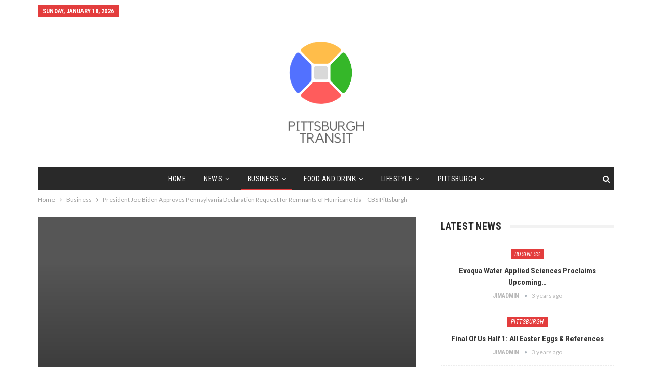

--- FILE ---
content_type: text/html; charset=UTF-8
request_url: https://pittsburghtransit.info/president-joe-biden-approves-pennsylvania-declaration-request-for-remnants-of-hurricane-ida-cbs-pittsburgh/
body_size: 19429
content:
	<!DOCTYPE html>
		<!--[if IE 8]>
	<html class="ie ie8" lang="en-US"> <![endif]-->
	<!--[if IE 9]>
	<html class="ie ie9" lang="en-US"> <![endif]-->
	<!--[if gt IE 9]><!-->
<html lang="en-US"> <!--<![endif]-->
	<head>
				<meta charset="UTF-8">
		<meta http-equiv="X-UA-Compatible" content="IE=edge">
		<meta name="viewport" content="width=device-width, initial-scale=1.0">
		<link rel="pingback" href="https://pittsburghtransit.info/xmlrpc.php"/>

		<meta name='robots' content='index, follow, max-image-preview:large, max-snippet:-1, max-video-preview:-1' />

	<!-- This site is optimized with the Yoast SEO plugin v26.6 - https://yoast.com/wordpress/plugins/seo/ -->
	<title>President Joe Biden Approves Pennsylvania Declaration Request for Remnants of Hurricane Ida - CBS Pittsburgh - PITTSBURGH TRANSIT</title>
	<link rel="canonical" href="https://pittsburghtransit.info/president-joe-biden-approves-pennsylvania-declaration-request-for-remnants-of-hurricane-ida-cbs-pittsburgh/" />
	<meta property="og:locale" content="en_US" />
	<meta property="og:type" content="article" />
	<meta property="og:title" content="President Joe Biden Approves Pennsylvania Declaration Request for Remnants of Hurricane Ida - CBS Pittsburgh - PITTSBURGH TRANSIT" />
	<meta property="og:description" content="PITTSBURGH (KDKA / AP) &#8211; President Joe Biden agreed to Governor Tom Wolf&#8217;s motion to declare a disaster in Pennsylvania after the remains of Hurricane Ida hit the state. &#8220;Pennsylvania residents continue to recover from this deadly storm, which is why my administration has made it a top priority to seek federal aid quickly,&#8221; said [&hellip;]" />
	<meta property="og:url" content="https://pittsburghtransit.info/president-joe-biden-approves-pennsylvania-declaration-request-for-remnants-of-hurricane-ida-cbs-pittsburgh/" />
	<meta property="og:site_name" content="PITTSBURGH TRANSIT" />
	<meta property="article:published_time" content="2021-09-11T11:23:43+00:00" />
	<meta property="article:modified_time" content="2021-09-11T11:23:44+00:00" />
	<meta property="og:image" content="https://pittsburghtransit.info/wp-content/uploads/2021/09/oakdale-borough-ida-flooding-cropped-1.png" />
	<meta property="og:image:width" content="1" />
	<meta property="og:image:height" content="1" />
	<meta property="og:image:type" content="image/png" />
	<meta name="author" content="jimadmin" />
	<meta name="twitter:card" content="summary_large_image" />
	<meta name="twitter:label1" content="Written by" />
	<meta name="twitter:data1" content="jimadmin" />
	<meta name="twitter:label2" content="Est. reading time" />
	<meta name="twitter:data2" content="1 minute" />
	<script type="application/ld+json" class="yoast-schema-graph">{"@context":"https://schema.org","@graph":[{"@type":"WebPage","@id":"https://pittsburghtransit.info/president-joe-biden-approves-pennsylvania-declaration-request-for-remnants-of-hurricane-ida-cbs-pittsburgh/","url":"https://pittsburghtransit.info/president-joe-biden-approves-pennsylvania-declaration-request-for-remnants-of-hurricane-ida-cbs-pittsburgh/","name":"President Joe Biden Approves Pennsylvania Declaration Request for Remnants of Hurricane Ida - CBS Pittsburgh - PITTSBURGH TRANSIT","isPartOf":{"@id":"https://pittsburghtransit.info/#website"},"primaryImageOfPage":{"@id":"https://pittsburghtransit.info/president-joe-biden-approves-pennsylvania-declaration-request-for-remnants-of-hurricane-ida-cbs-pittsburgh/#primaryimage"},"image":{"@id":"https://pittsburghtransit.info/president-joe-biden-approves-pennsylvania-declaration-request-for-remnants-of-hurricane-ida-cbs-pittsburgh/#primaryimage"},"thumbnailUrl":"https://pittsburghtransit.info/wp-content/uploads/2021/09/oakdale-borough-ida-flooding-cropped-1.png","datePublished":"2021-09-11T11:23:43+00:00","dateModified":"2021-09-11T11:23:44+00:00","author":{"@id":"https://pittsburghtransit.info/#/schema/person/a4104692d0fdb7ff4c3ecb056caa4d01"},"breadcrumb":{"@id":"https://pittsburghtransit.info/president-joe-biden-approves-pennsylvania-declaration-request-for-remnants-of-hurricane-ida-cbs-pittsburgh/#breadcrumb"},"inLanguage":"en-US","potentialAction":[{"@type":"ReadAction","target":["https://pittsburghtransit.info/president-joe-biden-approves-pennsylvania-declaration-request-for-remnants-of-hurricane-ida-cbs-pittsburgh/"]}]},{"@type":"ImageObject","inLanguage":"en-US","@id":"https://pittsburghtransit.info/president-joe-biden-approves-pennsylvania-declaration-request-for-remnants-of-hurricane-ida-cbs-pittsburgh/#primaryimage","url":"https://pittsburghtransit.info/wp-content/uploads/2021/09/oakdale-borough-ida-flooding-cropped-1.png","contentUrl":"https://pittsburghtransit.info/wp-content/uploads/2021/09/oakdale-borough-ida-flooding-cropped-1.png","caption":"President Joe Biden Approves Pennsylvania Declaration Request for Remnants of Hurricane Ida - CBS Pittsburgh"},{"@type":"BreadcrumbList","@id":"https://pittsburghtransit.info/president-joe-biden-approves-pennsylvania-declaration-request-for-remnants-of-hurricane-ida-cbs-pittsburgh/#breadcrumb","itemListElement":[{"@type":"ListItem","position":1,"name":"Home","item":"https://pittsburghtransit.info/"},{"@type":"ListItem","position":2,"name":"President Joe Biden Approves Pennsylvania Declaration Request for Remnants of Hurricane Ida &#8211; CBS Pittsburgh"}]},{"@type":"WebSite","@id":"https://pittsburghtransit.info/#website","url":"https://pittsburghtransit.info/","name":"PITTSBURGH TRANSIT","description":"PITTSBURGH TRANSIT DAILY NEWS","potentialAction":[{"@type":"SearchAction","target":{"@type":"EntryPoint","urlTemplate":"https://pittsburghtransit.info/?s={search_term_string}"},"query-input":{"@type":"PropertyValueSpecification","valueRequired":true,"valueName":"search_term_string"}}],"inLanguage":"en-US"},{"@type":"Person","@id":"https://pittsburghtransit.info/#/schema/person/a4104692d0fdb7ff4c3ecb056caa4d01","name":"jimadmin","image":{"@type":"ImageObject","inLanguage":"en-US","@id":"https://pittsburghtransit.info/#/schema/person/image/","url":"https://secure.gravatar.com/avatar/23acb4de22d827f2224595df807d03a78c221be484d52f555f0cb47c86012ac8?s=96&d=mm&r=g","contentUrl":"https://secure.gravatar.com/avatar/23acb4de22d827f2224595df807d03a78c221be484d52f555f0cb47c86012ac8?s=96&d=mm&r=g","caption":"jimadmin"},"sameAs":["http://pittsburghtransit.info"],"url":"https://pittsburghtransit.info/author/jimadmin/"}]}</script>
	<!-- / Yoast SEO plugin. -->


<link rel='dns-prefetch' href='//fonts.googleapis.com' />
<link rel="alternate" type="application/rss+xml" title="PITTSBURGH TRANSIT &raquo; Feed" href="https://pittsburghtransit.info/feed/" />
<link rel="alternate" type="application/rss+xml" title="PITTSBURGH TRANSIT &raquo; Comments Feed" href="https://pittsburghtransit.info/comments/feed/" />
<link rel="alternate" type="application/rss+xml" title="PITTSBURGH TRANSIT &raquo; President Joe Biden Approves Pennsylvania Declaration Request for Remnants of Hurricane Ida &#8211; CBS Pittsburgh Comments Feed" href="https://pittsburghtransit.info/president-joe-biden-approves-pennsylvania-declaration-request-for-remnants-of-hurricane-ida-cbs-pittsburgh/feed/" />
<link rel="alternate" title="oEmbed (JSON)" type="application/json+oembed" href="https://pittsburghtransit.info/wp-json/oembed/1.0/embed?url=https%3A%2F%2Fpittsburghtransit.info%2Fpresident-joe-biden-approves-pennsylvania-declaration-request-for-remnants-of-hurricane-ida-cbs-pittsburgh%2F" />
<link rel="alternate" title="oEmbed (XML)" type="text/xml+oembed" href="https://pittsburghtransit.info/wp-json/oembed/1.0/embed?url=https%3A%2F%2Fpittsburghtransit.info%2Fpresident-joe-biden-approves-pennsylvania-declaration-request-for-remnants-of-hurricane-ida-cbs-pittsburgh%2F&#038;format=xml" />
<style id='wp-img-auto-sizes-contain-inline-css' type='text/css'>
img:is([sizes=auto i],[sizes^="auto," i]){contain-intrinsic-size:3000px 1500px}
/*# sourceURL=wp-img-auto-sizes-contain-inline-css */
</style>
<style id='wp-emoji-styles-inline-css' type='text/css'>

	img.wp-smiley, img.emoji {
		display: inline !important;
		border: none !important;
		box-shadow: none !important;
		height: 1em !important;
		width: 1em !important;
		margin: 0 0.07em !important;
		vertical-align: -0.1em !important;
		background: none !important;
		padding: 0 !important;
	}
/*# sourceURL=wp-emoji-styles-inline-css */
</style>
<style id='wp-block-library-inline-css' type='text/css'>
:root{--wp-block-synced-color:#7a00df;--wp-block-synced-color--rgb:122,0,223;--wp-bound-block-color:var(--wp-block-synced-color);--wp-editor-canvas-background:#ddd;--wp-admin-theme-color:#007cba;--wp-admin-theme-color--rgb:0,124,186;--wp-admin-theme-color-darker-10:#006ba1;--wp-admin-theme-color-darker-10--rgb:0,107,160.5;--wp-admin-theme-color-darker-20:#005a87;--wp-admin-theme-color-darker-20--rgb:0,90,135;--wp-admin-border-width-focus:2px}@media (min-resolution:192dpi){:root{--wp-admin-border-width-focus:1.5px}}.wp-element-button{cursor:pointer}:root .has-very-light-gray-background-color{background-color:#eee}:root .has-very-dark-gray-background-color{background-color:#313131}:root .has-very-light-gray-color{color:#eee}:root .has-very-dark-gray-color{color:#313131}:root .has-vivid-green-cyan-to-vivid-cyan-blue-gradient-background{background:linear-gradient(135deg,#00d084,#0693e3)}:root .has-purple-crush-gradient-background{background:linear-gradient(135deg,#34e2e4,#4721fb 50%,#ab1dfe)}:root .has-hazy-dawn-gradient-background{background:linear-gradient(135deg,#faaca8,#dad0ec)}:root .has-subdued-olive-gradient-background{background:linear-gradient(135deg,#fafae1,#67a671)}:root .has-atomic-cream-gradient-background{background:linear-gradient(135deg,#fdd79a,#004a59)}:root .has-nightshade-gradient-background{background:linear-gradient(135deg,#330968,#31cdcf)}:root .has-midnight-gradient-background{background:linear-gradient(135deg,#020381,#2874fc)}:root{--wp--preset--font-size--normal:16px;--wp--preset--font-size--huge:42px}.has-regular-font-size{font-size:1em}.has-larger-font-size{font-size:2.625em}.has-normal-font-size{font-size:var(--wp--preset--font-size--normal)}.has-huge-font-size{font-size:var(--wp--preset--font-size--huge)}.has-text-align-center{text-align:center}.has-text-align-left{text-align:left}.has-text-align-right{text-align:right}.has-fit-text{white-space:nowrap!important}#end-resizable-editor-section{display:none}.aligncenter{clear:both}.items-justified-left{justify-content:flex-start}.items-justified-center{justify-content:center}.items-justified-right{justify-content:flex-end}.items-justified-space-between{justify-content:space-between}.screen-reader-text{border:0;clip-path:inset(50%);height:1px;margin:-1px;overflow:hidden;padding:0;position:absolute;width:1px;word-wrap:normal!important}.screen-reader-text:focus{background-color:#ddd;clip-path:none;color:#444;display:block;font-size:1em;height:auto;left:5px;line-height:normal;padding:15px 23px 14px;text-decoration:none;top:5px;width:auto;z-index:100000}html :where(.has-border-color){border-style:solid}html :where([style*=border-top-color]){border-top-style:solid}html :where([style*=border-right-color]){border-right-style:solid}html :where([style*=border-bottom-color]){border-bottom-style:solid}html :where([style*=border-left-color]){border-left-style:solid}html :where([style*=border-width]){border-style:solid}html :where([style*=border-top-width]){border-top-style:solid}html :where([style*=border-right-width]){border-right-style:solid}html :where([style*=border-bottom-width]){border-bottom-style:solid}html :where([style*=border-left-width]){border-left-style:solid}html :where(img[class*=wp-image-]){height:auto;max-width:100%}:where(figure){margin:0 0 1em}html :where(.is-position-sticky){--wp-admin--admin-bar--position-offset:var(--wp-admin--admin-bar--height,0px)}@media screen and (max-width:600px){html :where(.is-position-sticky){--wp-admin--admin-bar--position-offset:0px}}

/*# sourceURL=wp-block-library-inline-css */
</style><style id='global-styles-inline-css' type='text/css'>
:root{--wp--preset--aspect-ratio--square: 1;--wp--preset--aspect-ratio--4-3: 4/3;--wp--preset--aspect-ratio--3-4: 3/4;--wp--preset--aspect-ratio--3-2: 3/2;--wp--preset--aspect-ratio--2-3: 2/3;--wp--preset--aspect-ratio--16-9: 16/9;--wp--preset--aspect-ratio--9-16: 9/16;--wp--preset--color--black: #000000;--wp--preset--color--cyan-bluish-gray: #abb8c3;--wp--preset--color--white: #ffffff;--wp--preset--color--pale-pink: #f78da7;--wp--preset--color--vivid-red: #cf2e2e;--wp--preset--color--luminous-vivid-orange: #ff6900;--wp--preset--color--luminous-vivid-amber: #fcb900;--wp--preset--color--light-green-cyan: #7bdcb5;--wp--preset--color--vivid-green-cyan: #00d084;--wp--preset--color--pale-cyan-blue: #8ed1fc;--wp--preset--color--vivid-cyan-blue: #0693e3;--wp--preset--color--vivid-purple: #9b51e0;--wp--preset--gradient--vivid-cyan-blue-to-vivid-purple: linear-gradient(135deg,rgb(6,147,227) 0%,rgb(155,81,224) 100%);--wp--preset--gradient--light-green-cyan-to-vivid-green-cyan: linear-gradient(135deg,rgb(122,220,180) 0%,rgb(0,208,130) 100%);--wp--preset--gradient--luminous-vivid-amber-to-luminous-vivid-orange: linear-gradient(135deg,rgb(252,185,0) 0%,rgb(255,105,0) 100%);--wp--preset--gradient--luminous-vivid-orange-to-vivid-red: linear-gradient(135deg,rgb(255,105,0) 0%,rgb(207,46,46) 100%);--wp--preset--gradient--very-light-gray-to-cyan-bluish-gray: linear-gradient(135deg,rgb(238,238,238) 0%,rgb(169,184,195) 100%);--wp--preset--gradient--cool-to-warm-spectrum: linear-gradient(135deg,rgb(74,234,220) 0%,rgb(151,120,209) 20%,rgb(207,42,186) 40%,rgb(238,44,130) 60%,rgb(251,105,98) 80%,rgb(254,248,76) 100%);--wp--preset--gradient--blush-light-purple: linear-gradient(135deg,rgb(255,206,236) 0%,rgb(152,150,240) 100%);--wp--preset--gradient--blush-bordeaux: linear-gradient(135deg,rgb(254,205,165) 0%,rgb(254,45,45) 50%,rgb(107,0,62) 100%);--wp--preset--gradient--luminous-dusk: linear-gradient(135deg,rgb(255,203,112) 0%,rgb(199,81,192) 50%,rgb(65,88,208) 100%);--wp--preset--gradient--pale-ocean: linear-gradient(135deg,rgb(255,245,203) 0%,rgb(182,227,212) 50%,rgb(51,167,181) 100%);--wp--preset--gradient--electric-grass: linear-gradient(135deg,rgb(202,248,128) 0%,rgb(113,206,126) 100%);--wp--preset--gradient--midnight: linear-gradient(135deg,rgb(2,3,129) 0%,rgb(40,116,252) 100%);--wp--preset--font-size--small: 13px;--wp--preset--font-size--medium: 20px;--wp--preset--font-size--large: 36px;--wp--preset--font-size--x-large: 42px;--wp--preset--spacing--20: 0.44rem;--wp--preset--spacing--30: 0.67rem;--wp--preset--spacing--40: 1rem;--wp--preset--spacing--50: 1.5rem;--wp--preset--spacing--60: 2.25rem;--wp--preset--spacing--70: 3.38rem;--wp--preset--spacing--80: 5.06rem;--wp--preset--shadow--natural: 6px 6px 9px rgba(0, 0, 0, 0.2);--wp--preset--shadow--deep: 12px 12px 50px rgba(0, 0, 0, 0.4);--wp--preset--shadow--sharp: 6px 6px 0px rgba(0, 0, 0, 0.2);--wp--preset--shadow--outlined: 6px 6px 0px -3px rgb(255, 255, 255), 6px 6px rgb(0, 0, 0);--wp--preset--shadow--crisp: 6px 6px 0px rgb(0, 0, 0);}:where(.is-layout-flex){gap: 0.5em;}:where(.is-layout-grid){gap: 0.5em;}body .is-layout-flex{display: flex;}.is-layout-flex{flex-wrap: wrap;align-items: center;}.is-layout-flex > :is(*, div){margin: 0;}body .is-layout-grid{display: grid;}.is-layout-grid > :is(*, div){margin: 0;}:where(.wp-block-columns.is-layout-flex){gap: 2em;}:where(.wp-block-columns.is-layout-grid){gap: 2em;}:where(.wp-block-post-template.is-layout-flex){gap: 1.25em;}:where(.wp-block-post-template.is-layout-grid){gap: 1.25em;}.has-black-color{color: var(--wp--preset--color--black) !important;}.has-cyan-bluish-gray-color{color: var(--wp--preset--color--cyan-bluish-gray) !important;}.has-white-color{color: var(--wp--preset--color--white) !important;}.has-pale-pink-color{color: var(--wp--preset--color--pale-pink) !important;}.has-vivid-red-color{color: var(--wp--preset--color--vivid-red) !important;}.has-luminous-vivid-orange-color{color: var(--wp--preset--color--luminous-vivid-orange) !important;}.has-luminous-vivid-amber-color{color: var(--wp--preset--color--luminous-vivid-amber) !important;}.has-light-green-cyan-color{color: var(--wp--preset--color--light-green-cyan) !important;}.has-vivid-green-cyan-color{color: var(--wp--preset--color--vivid-green-cyan) !important;}.has-pale-cyan-blue-color{color: var(--wp--preset--color--pale-cyan-blue) !important;}.has-vivid-cyan-blue-color{color: var(--wp--preset--color--vivid-cyan-blue) !important;}.has-vivid-purple-color{color: var(--wp--preset--color--vivid-purple) !important;}.has-black-background-color{background-color: var(--wp--preset--color--black) !important;}.has-cyan-bluish-gray-background-color{background-color: var(--wp--preset--color--cyan-bluish-gray) !important;}.has-white-background-color{background-color: var(--wp--preset--color--white) !important;}.has-pale-pink-background-color{background-color: var(--wp--preset--color--pale-pink) !important;}.has-vivid-red-background-color{background-color: var(--wp--preset--color--vivid-red) !important;}.has-luminous-vivid-orange-background-color{background-color: var(--wp--preset--color--luminous-vivid-orange) !important;}.has-luminous-vivid-amber-background-color{background-color: var(--wp--preset--color--luminous-vivid-amber) !important;}.has-light-green-cyan-background-color{background-color: var(--wp--preset--color--light-green-cyan) !important;}.has-vivid-green-cyan-background-color{background-color: var(--wp--preset--color--vivid-green-cyan) !important;}.has-pale-cyan-blue-background-color{background-color: var(--wp--preset--color--pale-cyan-blue) !important;}.has-vivid-cyan-blue-background-color{background-color: var(--wp--preset--color--vivid-cyan-blue) !important;}.has-vivid-purple-background-color{background-color: var(--wp--preset--color--vivid-purple) !important;}.has-black-border-color{border-color: var(--wp--preset--color--black) !important;}.has-cyan-bluish-gray-border-color{border-color: var(--wp--preset--color--cyan-bluish-gray) !important;}.has-white-border-color{border-color: var(--wp--preset--color--white) !important;}.has-pale-pink-border-color{border-color: var(--wp--preset--color--pale-pink) !important;}.has-vivid-red-border-color{border-color: var(--wp--preset--color--vivid-red) !important;}.has-luminous-vivid-orange-border-color{border-color: var(--wp--preset--color--luminous-vivid-orange) !important;}.has-luminous-vivid-amber-border-color{border-color: var(--wp--preset--color--luminous-vivid-amber) !important;}.has-light-green-cyan-border-color{border-color: var(--wp--preset--color--light-green-cyan) !important;}.has-vivid-green-cyan-border-color{border-color: var(--wp--preset--color--vivid-green-cyan) !important;}.has-pale-cyan-blue-border-color{border-color: var(--wp--preset--color--pale-cyan-blue) !important;}.has-vivid-cyan-blue-border-color{border-color: var(--wp--preset--color--vivid-cyan-blue) !important;}.has-vivid-purple-border-color{border-color: var(--wp--preset--color--vivid-purple) !important;}.has-vivid-cyan-blue-to-vivid-purple-gradient-background{background: var(--wp--preset--gradient--vivid-cyan-blue-to-vivid-purple) !important;}.has-light-green-cyan-to-vivid-green-cyan-gradient-background{background: var(--wp--preset--gradient--light-green-cyan-to-vivid-green-cyan) !important;}.has-luminous-vivid-amber-to-luminous-vivid-orange-gradient-background{background: var(--wp--preset--gradient--luminous-vivid-amber-to-luminous-vivid-orange) !important;}.has-luminous-vivid-orange-to-vivid-red-gradient-background{background: var(--wp--preset--gradient--luminous-vivid-orange-to-vivid-red) !important;}.has-very-light-gray-to-cyan-bluish-gray-gradient-background{background: var(--wp--preset--gradient--very-light-gray-to-cyan-bluish-gray) !important;}.has-cool-to-warm-spectrum-gradient-background{background: var(--wp--preset--gradient--cool-to-warm-spectrum) !important;}.has-blush-light-purple-gradient-background{background: var(--wp--preset--gradient--blush-light-purple) !important;}.has-blush-bordeaux-gradient-background{background: var(--wp--preset--gradient--blush-bordeaux) !important;}.has-luminous-dusk-gradient-background{background: var(--wp--preset--gradient--luminous-dusk) !important;}.has-pale-ocean-gradient-background{background: var(--wp--preset--gradient--pale-ocean) !important;}.has-electric-grass-gradient-background{background: var(--wp--preset--gradient--electric-grass) !important;}.has-midnight-gradient-background{background: var(--wp--preset--gradient--midnight) !important;}.has-small-font-size{font-size: var(--wp--preset--font-size--small) !important;}.has-medium-font-size{font-size: var(--wp--preset--font-size--medium) !important;}.has-large-font-size{font-size: var(--wp--preset--font-size--large) !important;}.has-x-large-font-size{font-size: var(--wp--preset--font-size--x-large) !important;}
/*# sourceURL=global-styles-inline-css */
</style>

<style id='classic-theme-styles-inline-css' type='text/css'>
/*! This file is auto-generated */
.wp-block-button__link{color:#fff;background-color:#32373c;border-radius:9999px;box-shadow:none;text-decoration:none;padding:calc(.667em + 2px) calc(1.333em + 2px);font-size:1.125em}.wp-block-file__button{background:#32373c;color:#fff;text-decoration:none}
/*# sourceURL=/wp-includes/css/classic-themes.min.css */
</style>
<link rel='stylesheet' id='better-framework-main-fonts-css' href='https://fonts.googleapis.com/css?family=Lato:400,400italic%7CRoboto+Condensed:700,400italic,400%7CNoto+Sans:400' type='text/css' media='all' />
<script type="text/javascript" src="https://pittsburghtransit.info/wp-includes/js/jquery/jquery.min.js?ver=3.7.1" id="jquery-core-js"></script>
<script type="text/javascript" src="https://pittsburghtransit.info/wp-includes/js/jquery/jquery-migrate.min.js?ver=3.4.1" id="jquery-migrate-js"></script>
<link rel="https://api.w.org/" href="https://pittsburghtransit.info/wp-json/" /><link rel="alternate" title="JSON" type="application/json" href="https://pittsburghtransit.info/wp-json/wp/v2/posts/19708" /><link rel="EditURI" type="application/rsd+xml" title="RSD" href="https://pittsburghtransit.info/xmlrpc.php?rsd" />
<meta name="generator" content="WordPress 6.9" />
<link rel='shortlink' href='https://pittsburghtransit.info/?p=19708' />
<script type="application/ld+json">{
    "@context": "http:\/\/schema.org\/",
    "@type": "organization",
    "@id": "#organization",
    "logo": {
        "@type": "ImageObject",
        "url": "http:\/\/pittsburghtransit.info\/wp-content\/uploads\/2020\/12\/PITTSBURGH-TRANSIT-e1607343030274.png"
    },
    "url": "https:\/\/pittsburghtransit.info\/",
    "name": "PITTSBURGH TRANSIT",
    "description": "PITTSBURGH TRANSIT DAILY NEWS"
}</script>
<script type="application/ld+json">{
    "@context": "http:\/\/schema.org\/",
    "@type": "WebSite",
    "name": "PITTSBURGH TRANSIT",
    "alternateName": "PITTSBURGH TRANSIT DAILY NEWS",
    "url": "https:\/\/pittsburghtransit.info\/"
}</script>
<script type="application/ld+json">{
    "@context": "http:\/\/schema.org\/",
    "@type": "BlogPosting",
    "headline": "President Joe Biden Approves Pennsylvania Declaration Request for Remnants of Hurricane Ida - CBS Pittsburgh",
    "description": "PITTSBURGH (KDKA \/ AP) - President Joe Biden agreed to Governor Tom Wolf's motion to declare a disaster in Pennsylvania after the remains of Hurricane Ida hit the state.\"Pennsylvania residents continue to recover from this deadly storm, which is why ",
    "datePublished": "2021-09-11",
    "dateModified": "2021-09-11",
    "author": {
        "@type": "Person",
        "@id": "#person-jimadmin",
        "name": "jimadmin"
    },
    "image": {
        "@type": "ImageObject",
        "url": "https:\/\/pittsburghtransit.info\/wp-content\/uploads\/2021\/09\/oakdale-borough-ida-flooding-cropped-1.png"
    },
    "interactionStatistic": [
        {
            "@type": "InteractionCounter",
            "interactionType": "http:\/\/schema.org\/CommentAction",
            "userInteractionCount": "0"
        }
    ],
    "publisher": {
        "@id": "#organization"
    },
    "mainEntityOfPage": "https:\/\/pittsburghtransit.info\/president-joe-biden-approves-pennsylvania-declaration-request-for-remnants-of-hurricane-ida-cbs-pittsburgh\/"
}</script>
<link rel='stylesheet' id='bf-minifed-css-1' href='https://pittsburghtransit.info/wp-content/bs-booster-cache/b7964395f6cca9bdc07a479201e95d6b.css' type='text/css' media='all' />
<link rel='stylesheet' id='7.6.2-1666287579' href='https://pittsburghtransit.info/wp-content/bs-booster-cache/6c11808d976e62b649847434b8172ccc.css' type='text/css' media='all' />
<link rel="icon" href="https://pittsburghtransit.info/wp-content/uploads/2020/12/PITTSBURGH-TRANSIT-e1607343030274-150x150.png" sizes="32x32" />
<link rel="icon" href="https://pittsburghtransit.info/wp-content/uploads/2020/12/PITTSBURGH-TRANSIT-e1607343030274-220x220.png" sizes="192x192" />
<link rel="apple-touch-icon" href="https://pittsburghtransit.info/wp-content/uploads/2020/12/PITTSBURGH-TRANSIT-e1607343030274-220x220.png" />
<meta name="msapplication-TileImage" content="https://pittsburghtransit.info/wp-content/uploads/2020/12/PITTSBURGH-TRANSIT-300x300.png" />
		<style type="text/css" id="wp-custom-css">
			.user-login{
	display:none;
}
#site-logo{
	max-height:210px;
}		</style>
			</head>

<body class="wp-singular post-template-default single single-post postid-19708 single-format-standard wp-theme-publisher2 bs-theme bs-publisher bs-publisher-classic-magazine active-light-box ltr close-rh page-layout-2-col-right full-width active-sticky-sidebar main-menu-sticky-smart active-ajax-search single-prim-cat-21 single-cat-21  bs-ll-a" dir="ltr">
		<div class="main-wrap content-main-wrap">
			<header id="header" class="site-header header-style-1 boxed" itemscope="itemscope" itemtype="https://schema.org/WPHeader">
		<section class="topbar topbar-style-1 hidden-xs hidden-xs">
	<div class="content-wrap">
		<div class="container">
			<div class="topbar-inner clearfix">

				
				<div class="section-menu">
						<div id="menu-top" class="menu top-menu-wrapper" role="navigation" itemscope="itemscope" itemtype="https://schema.org/SiteNavigationElement">
		<nav class="top-menu-container">

			<ul id="top-navigation" class="top-menu menu clearfix bsm-pure">
									<li id="topbar-date" class="menu-item menu-item-date">
					<span
						class="topbar-date">Sunday, January 18, 2026</span>
					</li>
								</ul>

		</nav>
	</div>
				</div>
			</div>
		</div>
	</div>
</section>
		<div class="header-inner">
			<div class="content-wrap">
				<div class="container">
					<div id="site-branding" class="site-branding">
	<p  id="site-title" class="logo h1 img-logo">
	<a href="https://pittsburghtransit.info/" itemprop="url" rel="home">
					<img id="site-logo" src="http://pittsburghtransit.info/wp-content/uploads/2020/12/PITTSBURGH-TRANSIT-e1607343030274.png"
			     alt="Publisher"  />

			<span class="site-title">Publisher - PITTSBURGH TRANSIT DAILY NEWS</span>
				</a>
</p>
</div><!-- .site-branding -->
				</div>

			</div>
		</div>
		<div id="menu-main" class="menu main-menu-wrapper show-search-item menu-actions-btn-width-1" role="navigation" itemscope="itemscope" itemtype="https://schema.org/SiteNavigationElement">
	<div class="main-menu-inner">
		<div class="content-wrap">
			<div class="container">

				<nav class="main-menu-container">
					<ul id="main-navigation" class="main-menu menu bsm-pure clearfix">
						<li id="menu-item-77" class="menu-item menu-item-type-post_type menu-item-object-page menu-item-home better-anim-fade menu-item-77"><a href="https://pittsburghtransit.info/">Home</a></li>
<li id="menu-item-222" class="menu-item menu-item-type-taxonomy menu-item-object-category menu-term-18 better-anim-fade menu-item-has-children menu-item-has-mega menu-item-mega-grid-posts menu-item-222"><a href="https://pittsburghtransit.info/category/news/">News</a>
<!-- Mega Menu Start -->
	<div class="mega-menu mega-grid-posts">
		<div class="content-wrap bs-tab-anim bs-tab-animated active">
					<div class="bs-pagination-wrapper main-term-18 next_prev ">
			<div class="listing listing-grid listing-grid-1 clearfix columns-4">
		<div class="post-23860 type-post format-standard has-post-thumbnail  simple-grid  listing-item listing-item-grid listing-item-grid-1 main-term-18">
	<div class="item-inner">
					<div class="featured clearfix">
				<div class="term-badges floated"><span class="term-badge term-18"><a href="https://pittsburghtransit.info/category/news/">News</a></span></div>				<a  alt="The City of Pittsburgh will soon begin installing its first unified fiber optic connectivity network

" title="The Metropolis of Pittsburgh will quickly start putting in its first unified fiber optic connectivity community" data-src="https://pittsburghtransit.info/wp-content/uploads/2022/09/Pittsburgh_City-County_Building-Open-Data-PGH-357x210.jpg" data-bs-srcset="{&quot;baseurl&quot;:&quot;https:\/\/pittsburghtransit.info\/wp-content\/uploads\/2022\/09\/&quot;,&quot;sizes&quot;:{&quot;210&quot;:&quot;Pittsburgh_City-County_Building-Open-Data-PGH-210x136.jpg&quot;,&quot;279&quot;:&quot;Pittsburgh_City-County_Building-Open-Data-PGH-279x220.jpg&quot;,&quot;357&quot;:&quot;Pittsburgh_City-County_Building-Open-Data-PGH-357x210.jpg&quot;,&quot;750&quot;:&quot;Pittsburgh_City-County_Building-Open-Data-PGH-750x430.jpg&quot;,&quot;800&quot;:&quot;Pittsburgh_City-County_Building-Open-Data-PGH.jpg&quot;}}"						class="img-holder" href="https://pittsburghtransit.info/the-metropolis-of-pittsburgh-will-quickly-start-putting-in-its-first-unified-fiber-optic-connectivity-community/"></a>

							</div>
		<p class="title">		<a href="https://pittsburghtransit.info/the-metropolis-of-pittsburgh-will-quickly-start-putting-in-its-first-unified-fiber-optic-connectivity-community/" class="post-title post-url">
			The Metropolis of Pittsburgh will quickly start putting in its first unified fiber&hellip;		</a>
		</p>	</div>
	</div >
	<div class="post-23835 type-post format-standard has-post-thumbnail  simple-grid  listing-item listing-item-grid listing-item-grid-1 main-term-18">
	<div class="item-inner">
					<div class="featured clearfix">
				<div class="term-badges floated"><span class="term-badge term-18"><a href="https://pittsburghtransit.info/category/news/">News</a></span></div>				<a  alt="Mason Rudolph remains Pittsburgh Steelers backup QB via Kenny Pickett

" title="Mason Rudolph stays Pittsburgh Steelers backup QB through Kenny Pickett" data-src="https://pittsburghtransit.info/wp-content/uploads/2022/09/usatsi_18946215_168388034_lowres-357x210.jpg" data-bs-srcset="{&quot;baseurl&quot;:&quot;https:\/\/pittsburghtransit.info\/wp-content\/uploads\/2022\/09\/&quot;,&quot;sizes&quot;:{&quot;210&quot;:&quot;usatsi_18946215_168388034_lowres-210x136.jpg&quot;,&quot;279&quot;:&quot;usatsi_18946215_168388034_lowres-279x220.jpg&quot;,&quot;357&quot;:&quot;usatsi_18946215_168388034_lowres-357x210.jpg&quot;,&quot;750&quot;:&quot;usatsi_18946215_168388034_lowres-750x430.jpg&quot;,&quot;1200&quot;:&quot;usatsi_18946215_168388034_lowres.jpg&quot;}}"						class="img-holder" href="https://pittsburghtransit.info/mason-rudolph-stays-pittsburgh-steelers-backup-qb-through-kenny-pickett/"></a>

							</div>
		<p class="title">		<a href="https://pittsburghtransit.info/mason-rudolph-stays-pittsburgh-steelers-backup-qb-through-kenny-pickett/" class="post-title post-url">
			Mason Rudolph stays Pittsburgh Steelers backup QB through Kenny Pickett		</a>
		</p>	</div>
	</div >
	<div class="post-23812 type-post format-standard has-post-thumbnail  simple-grid  listing-item listing-item-grid listing-item-grid-1 main-term-18">
	<div class="item-inner">
					<div class="featured clearfix">
				<div class="term-badges floated"><span class="term-badge term-18"><a href="https://pittsburghtransit.info/category/news/">News</a></span></div>				<a  alt="Weather Pittsburgh: Rain remains in the holiday forecast

" title="Climate Pittsburgh: Rain stays within the vacation forecast" data-src="https://pittsburghtransit.info/wp-content/uploads/2022/09/pittsburgh-hour-by-hour-9-4-2022-357x210.png" data-bs-srcset="{&quot;baseurl&quot;:&quot;https:\/\/pittsburghtransit.info\/wp-content\/uploads\/2022\/09\/&quot;,&quot;sizes&quot;:{&quot;210&quot;:&quot;pittsburgh-hour-by-hour-9-4-2022-210x136.png&quot;,&quot;279&quot;:&quot;pittsburgh-hour-by-hour-9-4-2022-279x220.png&quot;,&quot;357&quot;:&quot;pittsburgh-hour-by-hour-9-4-2022-357x210.png&quot;,&quot;750&quot;:&quot;pittsburgh-hour-by-hour-9-4-2022-750x430.png&quot;,&quot;1200&quot;:&quot;pittsburgh-hour-by-hour-9-4-2022.png&quot;}}"						class="img-holder" href="https://pittsburghtransit.info/climate-pittsburgh-rain-stays-within-the-vacation-forecast/"></a>

							</div>
		<p class="title">		<a href="https://pittsburghtransit.info/climate-pittsburgh-rain-stays-within-the-vacation-forecast/" class="post-title post-url">
			Climate Pittsburgh: Rain stays within the vacation forecast		</a>
		</p>	</div>
	</div >
	<div class="post-23788 type-post format-standard has-post-thumbnail  simple-grid  listing-item listing-item-grid listing-item-grid-1 main-term-18">
	<div class="item-inner">
					<div class="featured clearfix">
				<div class="term-badges floated"><span class="term-badge term-18"><a href="https://pittsburghtransit.info/category/news/">News</a></span></div>				<a  alt="A Letter from the Editor: The Pittsburgh Steelers&#039; Calm Before the Storm

" title="A Letter from the Editor: The Pittsburgh Steelers&#8217; Calm Earlier than the Storm" data-src="https://pittsburghtransit.info/wp-content/uploads/2022/09/1242792164-357x210.jpg" data-bs-srcset="{&quot;baseurl&quot;:&quot;https:\/\/pittsburghtransit.info\/wp-content\/uploads\/2022\/09\/&quot;,&quot;sizes&quot;:{&quot;210&quot;:&quot;1242792164-210x136.jpg&quot;,&quot;279&quot;:&quot;1242792164-279x220.jpg&quot;,&quot;357&quot;:&quot;1242792164-357x210.jpg&quot;,&quot;750&quot;:&quot;1242792164-750x430.jpg&quot;,&quot;1200&quot;:&quot;1242792164.jpg&quot;}}"						class="img-holder" href="https://pittsburghtransit.info/a-letter-from-the-editor-the-pittsburgh-steelers-calm-earlier-than-the-storm/"></a>

							</div>
		<p class="title">		<a href="https://pittsburghtransit.info/a-letter-from-the-editor-the-pittsburgh-steelers-calm-earlier-than-the-storm/" class="post-title post-url">
			A Letter from the Editor: The Pittsburgh Steelers&#8217; Calm Earlier than the Storm		</a>
		</p>	</div>
	</div >
	</div>
	
	</div><div class="bs-pagination bs-ajax-pagination next_prev main-term-18 clearfix">
			<script>var bs_ajax_paginate_12316739 = '{"query":{"paginate":"next_prev","show_label":1,"order_by":"date","count":4,"category":"18","_layout":{"state":"1|1|0","page":"2-col-right"}},"type":"wp_query","view":"Publisher::bs_pagin_ajax_mega_grid_posts","current_page":1,"ajax_url":"\/wp-admin\/admin-ajax.php","remove_duplicates":"0","paginate":"next_prev","_layout":{"state":"1|1|0","page":"2-col-right"},"_bs_pagin_token":"d781e52"}';</script>				<a class="btn-bs-pagination prev disabled" rel="prev" data-id="12316739"
				   title="Previous">
					<i class="fa fa-angle-left"
					   aria-hidden="true"></i> Prev				</a>
				<a  rel="next" class="btn-bs-pagination next"
				   data-id="12316739" title="Next">
					Next <i
							class="fa fa-angle-right" aria-hidden="true"></i>
				</a>
				</div>		</div>
	</div>

<!-- Mega Menu End -->
</li>
<li id="menu-item-219" class="menu-item menu-item-type-taxonomy menu-item-object-category current-post-ancestor current-menu-parent current-post-parent menu-term-21 better-anim-fade menu-item-has-children menu-item-has-mega menu-item-mega-grid-posts menu-item-219"><a href="https://pittsburghtransit.info/category/business/">Business</a>
<!-- Mega Menu Start -->
	<div class="mega-menu mega-grid-posts">
		<div class="content-wrap bs-tab-anim bs-tab-animated active">
					<div class="bs-pagination-wrapper main-term-21 next_prev ">
			<div class="listing listing-grid listing-grid-1 clearfix columns-4">
		<div class="post-23864 type-post format-standard has-post-thumbnail  simple-grid  listing-item listing-item-grid listing-item-grid-1 main-term-21">
	<div class="item-inner">
					<div class="featured clearfix">
				<div class="term-badges floated"><span class="term-badge term-21"><a href="https://pittsburghtransit.info/category/business/">Business</a></span></div>				<a  title="Evoqua Water Applied sciences proclaims upcoming investor occasions" data-src="https://pittsburghtransit.info/wp-content/themes/publisher2/images/default-thumb/publisher-md.png"						class="img-holder" href="https://pittsburghtransit.info/evoqua-water-applied-sciences-proclaims-upcoming-investor-occasions/"></a>

							</div>
		<p class="title">		<a href="https://pittsburghtransit.info/evoqua-water-applied-sciences-proclaims-upcoming-investor-occasions/" class="post-title post-url">
			Evoqua Water Applied sciences proclaims upcoming investor occasions		</a>
		</p>	</div>
	</div >
	<div class="post-23846 type-post format-standard has-post-thumbnail  simple-grid  listing-item listing-item-grid listing-item-grid-1 main-term-21">
	<div class="item-inner">
					<div class="featured clearfix">
				<div class="term-badges floated"><span class="term-badge term-21"><a href="https://pittsburghtransit.info/category/business/">Business</a></span></div>				<a  alt="  Satellite offices gave the pa.  Giving voters more opportunities to cast early ballots in person News, sports, jobs

" title="Biden Visits Key Swing States as Mid-Time period Crunch Interval Begins |  Information, Sports activities, Jobs" data-src="https://pittsburghtransit.info/wp-content/uploads/2021/01/fblike-357x210.jpg" data-bs-srcset="{&quot;baseurl&quot;:&quot;https:\/\/pittsburghtransit.info\/wp-content\/uploads\/2021\/01\/&quot;,&quot;sizes&quot;:{&quot;210&quot;:&quot;fblike-210x136.jpg&quot;,&quot;279&quot;:&quot;fblike-279x220.jpg&quot;,&quot;357&quot;:&quot;fblike-357x210.jpg&quot;,&quot;750&quot;:&quot;fblike-750x430.jpg&quot;,&quot;1200&quot;:&quot;fblike.jpg&quot;}}"						class="img-holder" href="https://pittsburghtransit.info/biden-visits-key-swing-states-as-mid-time-period-crunch-interval-begins-information-sports-activities-jobs/"></a>

							</div>
		<p class="title">		<a href="https://pittsburghtransit.info/biden-visits-key-swing-states-as-mid-time-period-crunch-interval-begins-information-sports-activities-jobs/" class="post-title post-url">
			Biden Visits Key Swing States as Mid-Time period Crunch Interval Begins |&hellip;		</a>
		</p>	</div>
	</div >
	<div class="post-23820 type-post format-standard has-post-thumbnail  simple-grid  listing-item listing-item-grid listing-item-grid-1 main-term-21">
	<div class="item-inner">
					<div class="featured clearfix">
				<div class="term-badges floated"><span class="term-badge term-21"><a href="https://pittsburghtransit.info/category/business/">Business</a></span></div>				<a  alt="5383605_web1_sew-ole5k-102220" title="In brief: Ole 5K, Sealark&#8217;s ladies&#8217;s group and extra within the North Hills" data-src="https://pittsburghtransit.info/wp-content/uploads/2022/09/5383605_web1_sew-ole5k-102220-357x210.jpg" data-bs-srcset="{&quot;baseurl&quot;:&quot;https:\/\/pittsburghtransit.info\/wp-content\/uploads\/2022\/09\/&quot;,&quot;sizes&quot;:{&quot;210&quot;:&quot;5383605_web1_sew-ole5k-102220-210x136.jpg&quot;,&quot;279&quot;:&quot;5383605_web1_sew-ole5k-102220-279x220.jpg&quot;,&quot;357&quot;:&quot;5383605_web1_sew-ole5k-102220-357x210.jpg&quot;,&quot;640&quot;:&quot;5383605_web1_sew-ole5k-102220.jpg&quot;}}"						class="img-holder" href="https://pittsburghtransit.info/in-brief-ole-5k-sealarks-ladiess-group-and-extra-within-the-north-hills/"></a>

							</div>
		<p class="title">		<a href="https://pittsburghtransit.info/in-brief-ole-5k-sealarks-ladiess-group-and-extra-within-the-north-hills/" class="post-title post-url">
			In brief: Ole 5K, Sealark&#8217;s ladies&#8217;s group and extra within the North&hellip;		</a>
		</p>	</div>
	</div >
	<div class="post-23800 type-post format-standard has-post-thumbnail  simple-grid  listing-item listing-item-grid listing-item-grid-1 main-term-21">
	<div class="item-inner">
					<div class="featured clearfix">
				<div class="term-badges floated"><span class="term-badge term-21"><a href="https://pittsburghtransit.info/category/business/">Business</a></span></div>				<a  alt="&#039;You will have a white Christmas&#039;: Old Farmers Almanac predicts a cold, long, snowy winter

" title="&#8216;You&#8217;ll have a white Christmas&#8217;: Outdated Farmers Almanac predicts a chilly, lengthy, snowy winter" data-src="https://pittsburghtransit.info/wp-content/uploads/2022/09/old-farmers-almanac-357x210.jpg" data-bs-srcset="{&quot;baseurl&quot;:&quot;https:\/\/pittsburghtransit.info\/wp-content\/uploads\/2022\/09\/&quot;,&quot;sizes&quot;:{&quot;210&quot;:&quot;old-farmers-almanac-210x136.jpg&quot;,&quot;279&quot;:&quot;old-farmers-almanac-279x220.jpg&quot;,&quot;357&quot;:&quot;old-farmers-almanac-357x210.jpg&quot;,&quot;750&quot;:&quot;old-farmers-almanac-750x430.jpg&quot;,&quot;1200&quot;:&quot;old-farmers-almanac.jpg&quot;}}"						class="img-holder" href="https://pittsburghtransit.info/youll-have-a-white-christmas-outdated-farmers-almanac-predicts-a-chilly-lengthy-snowy-winter/"></a>

							</div>
		<p class="title">		<a href="https://pittsburghtransit.info/youll-have-a-white-christmas-outdated-farmers-almanac-predicts-a-chilly-lengthy-snowy-winter/" class="post-title post-url">
			&#8216;You&#8217;ll have a white Christmas&#8217;: Outdated Farmers Almanac predicts&hellip;		</a>
		</p>	</div>
	</div >
	</div>
	
	</div><div class="bs-pagination bs-ajax-pagination next_prev main-term-21 clearfix">
			<script>var bs_ajax_paginate_1674762303 = '{"query":{"paginate":"next_prev","show_label":1,"order_by":"date","count":4,"category":"21","_layout":{"state":"1|1|0","page":"2-col-right"}},"type":"wp_query","view":"Publisher::bs_pagin_ajax_mega_grid_posts","current_page":1,"ajax_url":"\/wp-admin\/admin-ajax.php","remove_duplicates":"0","paginate":"next_prev","_layout":{"state":"1|1|0","page":"2-col-right"},"_bs_pagin_token":"251bf74"}';</script>				<a class="btn-bs-pagination prev disabled" rel="prev" data-id="1674762303"
				   title="Previous">
					<i class="fa fa-angle-left"
					   aria-hidden="true"></i> Prev				</a>
				<a  rel="next" class="btn-bs-pagination next"
				   data-id="1674762303" title="Next">
					Next <i
							class="fa fa-angle-right" aria-hidden="true"></i>
				</a>
				</div>		</div>
	</div>

<!-- Mega Menu End -->
</li>
<li id="menu-item-220" class="menu-item menu-item-type-taxonomy menu-item-object-category menu-term-20 better-anim-fade menu-item-has-children menu-item-has-mega menu-item-mega-grid-posts menu-item-220"><a href="https://pittsburghtransit.info/category/food-and-drink/">Food and Drink</a>
<!-- Mega Menu Start -->
	<div class="mega-menu mega-grid-posts">
		<div class="content-wrap bs-tab-anim bs-tab-animated active">
					<div class="bs-pagination-wrapper main-term-20 next_prev ">
			<div class="listing listing-grid listing-grid-1 clearfix columns-4">
		<div class="post-23852 type-post format-standard has-post-thumbnail  simple-grid  listing-item listing-item-grid listing-item-grid-1 main-term-20">
	<div class="item-inner">
					<div class="featured clearfix">
				<div class="term-badges floated"><span class="term-badge term-20"><a href="https://pittsburghtransit.info/category/food-and-drink/">Food and Drink</a></span></div>				<a  alt="Brillo2" title="Pittsburgh&#8217;s Brillobox, as soon as thought of completely closed, reopens" data-src="https://pittsburghtransit.info/wp-content/uploads/2022/09/brillo2-357x210.jpeg" data-bs-srcset="{&quot;baseurl&quot;:&quot;https:\/\/pittsburghtransit.info\/wp-content\/uploads\/2022\/09\/&quot;,&quot;sizes&quot;:{&quot;210&quot;:&quot;brillo2-210x136.jpeg&quot;,&quot;279&quot;:&quot;brillo2-279x220.jpeg&quot;,&quot;357&quot;:&quot;brillo2-357x210.jpeg&quot;,&quot;750&quot;:&quot;brillo2-750x430.jpeg&quot;,&quot;1000&quot;:&quot;brillo2.jpeg&quot;}}"						class="img-holder" href="https://pittsburghtransit.info/pittsburghs-brillobox-as-soon-as-thought-of-completely-closed-reopens/"></a>

							</div>
		<p class="title">		<a href="https://pittsburghtransit.info/pittsburghs-brillobox-as-soon-as-thought-of-completely-closed-reopens/" class="post-title post-url">
			Pittsburgh&#8217;s Brillobox, as soon as thought of completely closed, reopens		</a>
		</p>	</div>
	</div >
	<div class="post-23831 type-post format-standard has-post-thumbnail  simple-grid  listing-item listing-item-grid listing-item-grid-1 main-term-20">
	<div class="item-inner">
					<div class="featured clearfix">
				<div class="term-badges floated"><span class="term-badge term-20"><a href="https://pittsburghtransit.info/category/food-and-drink/">Food and Drink</a></span></div>				<a  alt="Pittsburgh crew helps set up Omaha&#039;s Labor Day parade

" title="Pittsburgh crew helps arrange Omaha&#8217;s Labor Day parade" data-src="https://pittsburghtransit.info/wp-content/uploads/2022/09/yogi-png-1662378949-357x210.png" data-bs-srcset="{&quot;baseurl&quot;:&quot;https:\/\/pittsburghtransit.info\/wp-content\/uploads\/2022\/09\/&quot;,&quot;sizes&quot;:{&quot;210&quot;:&quot;yogi-png-1662378949-210x136.png&quot;,&quot;279&quot;:&quot;yogi-png-1662378949-279x220.png&quot;,&quot;357&quot;:&quot;yogi-png-1662378949-357x210.png&quot;,&quot;750&quot;:&quot;yogi-png-1662378949-750x430.png&quot;,&quot;1145&quot;:&quot;yogi-png-1662378949.png&quot;}}"						class="img-holder" href="https://pittsburghtransit.info/pittsburgh-crew-helps-arrange-omahas-labor-day-parade/"></a>

							</div>
		<p class="title">		<a href="https://pittsburghtransit.info/pittsburgh-crew-helps-arrange-omahas-labor-day-parade/" class="post-title post-url">
			Pittsburgh crew helps arrange Omaha&#8217;s Labor Day parade		</a>
		</p>	</div>
	</div >
	<div class="post-23824 type-post format-standard has-post-thumbnail  simple-grid  listing-item listing-item-grid listing-item-grid-1 main-term-20">
	<div class="item-inner">
					<div class="featured clearfix">
				<div class="term-badges floated"><span class="term-badge term-20"><a href="https://pittsburghtransit.info/category/food-and-drink/">Food and Drink</a></span></div>				<a  alt="Risot1" title="Chef collaboration dishes are coming to Cafe Carnegie in Oakland" data-src="https://pittsburghtransit.info/wp-content/uploads/2022/09/risot1-357x210.jpg" data-bs-srcset="{&quot;baseurl&quot;:&quot;https:\/\/pittsburghtransit.info\/wp-content\/uploads\/2022\/09\/&quot;,&quot;sizes&quot;:{&quot;210&quot;:&quot;risot1-210x136.jpg&quot;,&quot;279&quot;:&quot;risot1-279x220.jpg&quot;,&quot;357&quot;:&quot;risot1-357x210.jpg&quot;,&quot;750&quot;:&quot;risot1-750x430.jpg&quot;,&quot;1000&quot;:&quot;risot1.jpg&quot;}}"						class="img-holder" href="https://pittsburghtransit.info/chef-collaboration-dishes-are-coming-to-cafe-carnegie-in-oakland/"></a>

							</div>
		<p class="title">		<a href="https://pittsburghtransit.info/chef-collaboration-dishes-are-coming-to-cafe-carnegie-in-oakland/" class="post-title post-url">
			Chef collaboration dishes are coming to Cafe Carnegie in Oakland		</a>
		</p>	</div>
	</div >
	<div class="post-23804 type-post format-standard has-post-thumbnail  simple-grid  listing-item listing-item-grid listing-item-grid-1 main-term-20">
	<div class="item-inner">
					<div class="featured clearfix">
				<div class="term-badges floated"><span class="term-badge term-20"><a href="https://pittsburghtransit.info/category/food-and-drink/">Food and Drink</a></span></div>				<a  alt="Week in photos: Sept. 4-10, 2022 – Pittsburgh: In Focus" title="Week in photographs: Sept. 4-10, 2022 – Pittsburgh: In Focus" data-src="https://pittsburghtransit.info/wp-content/uploads/2022/09/20220904emCornhole03-scaled-357x210.jpg" data-bs-srcset="{&quot;baseurl&quot;:&quot;https:\/\/pittsburghtransit.info\/wp-content\/uploads\/2022\/09\/&quot;,&quot;sizes&quot;:{&quot;210&quot;:&quot;20220904emCornhole03-scaled-210x136.jpg&quot;,&quot;279&quot;:&quot;20220904emCornhole03-scaled-279x220.jpg&quot;,&quot;357&quot;:&quot;20220904emCornhole03-scaled-357x210.jpg&quot;,&quot;750&quot;:&quot;20220904emCornhole03-scaled-750x430.jpg&quot;,&quot;1978&quot;:&quot;20220904emCornhole03-scaled.jpg&quot;}}"						class="img-holder" href="https://pittsburghtransit.info/week-in-photographs-sept-4-10-2022-pittsburgh-in-focus/"></a>

							</div>
		<p class="title">		<a href="https://pittsburghtransit.info/week-in-photographs-sept-4-10-2022-pittsburgh-in-focus/" class="post-title post-url">
			Week in photographs: Sept. 4-10, 2022 – Pittsburgh: In Focus		</a>
		</p>	</div>
	</div >
	</div>
	
	</div><div class="bs-pagination bs-ajax-pagination next_prev main-term-20 clearfix">
			<script>var bs_ajax_paginate_1855615127 = '{"query":{"paginate":"next_prev","show_label":1,"order_by":"date","count":4,"category":"20","_layout":{"state":"1|1|0","page":"2-col-right"}},"type":"wp_query","view":"Publisher::bs_pagin_ajax_mega_grid_posts","current_page":1,"ajax_url":"\/wp-admin\/admin-ajax.php","remove_duplicates":"0","paginate":"next_prev","_layout":{"state":"1|1|0","page":"2-col-right"},"_bs_pagin_token":"911ed65"}';</script>				<a class="btn-bs-pagination prev disabled" rel="prev" data-id="1855615127"
				   title="Previous">
					<i class="fa fa-angle-left"
					   aria-hidden="true"></i> Prev				</a>
				<a  rel="next" class="btn-bs-pagination next"
				   data-id="1855615127" title="Next">
					Next <i
							class="fa fa-angle-right" aria-hidden="true"></i>
				</a>
				</div>		</div>
	</div>

<!-- Mega Menu End -->
</li>
<li id="menu-item-221" class="menu-item menu-item-type-taxonomy menu-item-object-category menu-term-19 better-anim-fade menu-item-has-children menu-item-has-mega menu-item-mega-grid-posts menu-item-221"><a href="https://pittsburghtransit.info/category/lifestyle/">Lifestyle</a>
<!-- Mega Menu Start -->
	<div class="mega-menu mega-grid-posts">
		<div class="content-wrap bs-tab-anim bs-tab-animated active">
					<div class="bs-pagination-wrapper main-term-19 next_prev ">
			<div class="listing listing-grid listing-grid-1 clearfix columns-4">
		<div class="post-23856 type-post format-standard has-post-thumbnail  simple-grid  listing-item listing-item-grid listing-item-grid-1 main-term-19">
	<div class="item-inner">
					<div class="featured clearfix">
				<div class="term-badges floated"><span class="term-badge term-19"><a href="https://pittsburghtransit.info/category/lifestyle/">Lifestyle</a></span></div>				<a  alt="Five Iron Golf is hosting Macklemore and his golf brand Bogey Boys for a pop-up shop in Las Vegas

" title="5 Iron Golf is internet hosting Macklemore and his golf model Bogey Boys for a pop-up store in Las Vegas" data-src="https://pittsburghtransit.info/wp-content/uploads/2022/09/Five_Iron_Golf_Macklemore-357x210.jpg" data-bs-srcset="{&quot;baseurl&quot;:&quot;https:\/\/pittsburghtransit.info\/wp-content\/uploads\/2022\/09\/&quot;,&quot;sizes&quot;:{&quot;210&quot;:&quot;Five_Iron_Golf_Macklemore-210x136.jpg&quot;,&quot;279&quot;:&quot;Five_Iron_Golf_Macklemore-279x220.jpg&quot;,&quot;357&quot;:&quot;Five_Iron_Golf_Macklemore-357x210.jpg&quot;,&quot;624&quot;:&quot;Five_Iron_Golf_Macklemore.jpg&quot;}}"						class="img-holder" href="https://pittsburghtransit.info/5-iron-golf-is-internet-hosting-macklemore-and-his-golf-model-bogey-boys-for-a-pop-up-store-in-las-vegas/"></a>

							</div>
		<p class="title">		<a href="https://pittsburghtransit.info/5-iron-golf-is-internet-hosting-macklemore-and-his-golf-model-bogey-boys-for-a-pop-up-store-in-las-vegas/" class="post-title post-url">
			5 Iron Golf is internet hosting Macklemore and his golf model Bogey Boys for a pop-up&hellip;		</a>
		</p>	</div>
	</div >
	<div class="post-23839 type-post format-standard has-post-thumbnail  simple-grid  listing-item listing-item-grid listing-item-grid-1 main-term-19">
	<div class="item-inner">
					<div class="featured clearfix">
				<div class="term-badges floated"><span class="term-badge term-19"><a href="https://pittsburghtransit.info/category/lifestyle/">Lifestyle</a></span></div>				<a  alt=" Biden Visits 2 Swing States as Mid-Term Crunch Time Begins |  lifestyle

" title="Biden blasts &#8216;excessive&#8217; GOP in Labor Day swing-state journeys |  condo" data-src="https://pittsburghtransit.info/wp-content/uploads/2022/09/631577b52dc71.image_-357x210.jpg" data-bs-srcset="{&quot;baseurl&quot;:&quot;https:\/\/pittsburghtransit.info\/wp-content\/uploads\/2022\/09\/&quot;,&quot;sizes&quot;:{&quot;210&quot;:&quot;631577b52dc71.image_-210x136.jpg&quot;,&quot;279&quot;:&quot;631577b52dc71.image_-279x220.jpg&quot;,&quot;357&quot;:&quot;631577b52dc71.image_-357x210.jpg&quot;,&quot;750&quot;:&quot;631577b52dc71.image_-750x430.jpg&quot;,&quot;1200&quot;:&quot;631577b52dc71.image_.jpg&quot;}}"						class="img-holder" href="https://pittsburghtransit.info/biden-blasts-excessive-gop-in-labor-day-swing-state-journeys-condo/"></a>

							</div>
		<p class="title">		<a href="https://pittsburghtransit.info/biden-blasts-excessive-gop-in-labor-day-swing-state-journeys-condo/" class="post-title post-url">
			Biden blasts &#8216;excessive&#8217; GOP in Labor Day swing-state journeys |  condo		</a>
		</p>	</div>
	</div >
	<div class="post-23816 type-post format-standard has-post-thumbnail  simple-grid  listing-item listing-item-grid listing-item-grid-1 main-term-19">
	<div class="item-inner">
					<div class="featured clearfix">
				<div class="term-badges floated"><span class="term-badge term-19"><a href="https://pittsburghtransit.info/category/lifestyle/">Lifestyle</a></span></div>				<a  alt=" Biden Visits 2 Swing States as Mid-Term Crunch Time Begins |  lifestyle

" title="Biden Visits 2 Swing States as Mid-Time period Crunch Time Begins |  way of life" data-src="https://pittsburghtransit.info/wp-content/uploads/2022/09/631577b52dc71.image_-357x210.jpg" data-bs-srcset="{&quot;baseurl&quot;:&quot;https:\/\/pittsburghtransit.info\/wp-content\/uploads\/2022\/09\/&quot;,&quot;sizes&quot;:{&quot;210&quot;:&quot;631577b52dc71.image_-210x136.jpg&quot;,&quot;279&quot;:&quot;631577b52dc71.image_-279x220.jpg&quot;,&quot;357&quot;:&quot;631577b52dc71.image_-357x210.jpg&quot;,&quot;750&quot;:&quot;631577b52dc71.image_-750x430.jpg&quot;,&quot;1200&quot;:&quot;631577b52dc71.image_.jpg&quot;}}"						class="img-holder" href="https://pittsburghtransit.info/biden-visits-2-swing-states-as-mid-time-period-crunch-time-begins-way-of-life/"></a>

							</div>
		<p class="title">		<a href="https://pittsburghtransit.info/biden-visits-2-swing-states-as-mid-time-period-crunch-time-begins-way-of-life/" class="post-title post-url">
			Biden Visits 2 Swing States as Mid-Time period Crunch Time Begins |  way of life		</a>
		</p>	</div>
	</div >
	<div class="post-23796 type-post format-standard has-post-thumbnail  simple-grid  listing-item listing-item-grid listing-item-grid-1 main-term-19">
	<div class="item-inner">
					<div class="featured clearfix">
				<div class="term-badges floated"><span class="term-badge term-19"><a href="https://pittsburghtransit.info/category/lifestyle/">Lifestyle</a></span></div>				<a  alt="MLB Roundup: Dylan Cease nearly throws a no-hitter for ChiSox

" title="MLB Roundup: Dylan Stop practically throws a no-hitter for ChiSox" data-src="https://pittsburghtransit.info/wp-content/uploads/2022/09/V6DWTY6BO5MU3IUMHCMLGCHCRE-357x210.jpg" data-bs-srcset="{&quot;baseurl&quot;:&quot;https:\/\/pittsburghtransit.info\/wp-content\/uploads\/2022\/09\/&quot;,&quot;sizes&quot;:{&quot;210&quot;:&quot;V6DWTY6BO5MU3IUMHCMLGCHCRE-210x136.jpg&quot;,&quot;279&quot;:&quot;V6DWTY6BO5MU3IUMHCMLGCHCRE-279x220.jpg&quot;,&quot;357&quot;:&quot;V6DWTY6BO5MU3IUMHCMLGCHCRE-357x210.jpg&quot;,&quot;750&quot;:&quot;V6DWTY6BO5MU3IUMHCMLGCHCRE-750x430.jpg&quot;,&quot;1200&quot;:&quot;V6DWTY6BO5MU3IUMHCMLGCHCRE.jpg&quot;}}"						class="img-holder" href="https://pittsburghtransit.info/mlb-roundup-dylan-stop-practically-throws-a-no-hitter-for-chisox/"></a>

							</div>
		<p class="title">		<a href="https://pittsburghtransit.info/mlb-roundup-dylan-stop-practically-throws-a-no-hitter-for-chisox/" class="post-title post-url">
			MLB Roundup: Dylan Stop practically throws a no-hitter for ChiSox		</a>
		</p>	</div>
	</div >
	</div>
	
	</div><div class="bs-pagination bs-ajax-pagination next_prev main-term-19 clearfix">
			<script>var bs_ajax_paginate_200815788 = '{"query":{"paginate":"next_prev","show_label":1,"order_by":"date","count":4,"category":"19","_layout":{"state":"1|1|0","page":"2-col-right"}},"type":"wp_query","view":"Publisher::bs_pagin_ajax_mega_grid_posts","current_page":1,"ajax_url":"\/wp-admin\/admin-ajax.php","remove_duplicates":"0","paginate":"next_prev","_layout":{"state":"1|1|0","page":"2-col-right"},"_bs_pagin_token":"06be866"}';</script>				<a class="btn-bs-pagination prev disabled" rel="prev" data-id="200815788"
				   title="Previous">
					<i class="fa fa-angle-left"
					   aria-hidden="true"></i> Prev				</a>
				<a  rel="next" class="btn-bs-pagination next"
				   data-id="200815788" title="Next">
					Next <i
							class="fa fa-angle-right" aria-hidden="true"></i>
				</a>
				</div>		</div>
	</div>

<!-- Mega Menu End -->
</li>
<li id="menu-item-223" class="menu-item menu-item-type-taxonomy menu-item-object-category menu-term-22 better-anim-fade menu-item-has-children menu-item-has-mega menu-item-mega-grid-posts menu-item-223"><a href="https://pittsburghtransit.info/category/pittsburgh/">Pittsburgh</a>
<!-- Mega Menu Start -->
	<div class="mega-menu mega-grid-posts">
		<div class="content-wrap bs-tab-anim bs-tab-animated active">
					<div class="bs-pagination-wrapper main-term-22 next_prev ">
			<div class="listing listing-grid listing-grid-1 clearfix columns-4">
		<div class="post-23865 type-post format-standard has-post-thumbnail  simple-grid  listing-item listing-item-grid listing-item-grid-1 main-term-22">
	<div class="item-inner">
					<div class="featured clearfix">
				<div class="term-badges floated"><span class="term-badge term-22"><a href="https://pittsburghtransit.info/category/pittsburgh/">Pittsburgh</a></span></div>				<a  alt="Last Of Us Part 1: All Easter Eggs &amp; References" title="Final Of Us Half 1: All Easter Eggs &#038; References" data-src="https://pittsburghtransit.info/wp-content/uploads/2022/09/Last-of-Us-Part-1-Easter-Eggs-1-357x210.jpg" data-bs-srcset="{&quot;baseurl&quot;:&quot;https:\/\/pittsburghtransit.info\/wp-content\/uploads\/2022\/09\/&quot;,&quot;sizes&quot;:{&quot;210&quot;:&quot;Last-of-Us-Part-1-Easter-Eggs-1-210x136.jpg&quot;,&quot;279&quot;:&quot;Last-of-Us-Part-1-Easter-Eggs-1-279x220.jpg&quot;,&quot;357&quot;:&quot;Last-of-Us-Part-1-Easter-Eggs-1-357x210.jpg&quot;,&quot;750&quot;:&quot;Last-of-Us-Part-1-Easter-Eggs-1-750x430.jpg&quot;,&quot;1920&quot;:&quot;Last-of-Us-Part-1-Easter-Eggs-1.jpg&quot;}}"						class="img-holder" href="https://pittsburghtransit.info/final-of-us-half-1-all-easter-eggs-references/"></a>

							</div>
		<p class="title">		<a href="https://pittsburghtransit.info/final-of-us-half-1-all-easter-eggs-references/" class="post-title post-url">
			Final Of Us Half 1: All Easter Eggs &#038; References		</a>
		</p>	</div>
	</div >
	<div class="post-23849 type-post format-standard has-post-thumbnail  simple-grid  listing-item listing-item-grid listing-item-grid-1 main-term-22">
	<div class="item-inner">
					<div class="featured clearfix">
				<div class="term-badges floated"><span class="term-badge term-22"><a href="https://pittsburghtransit.info/category/pittsburgh/">Pittsburgh</a></span></div>				<a  alt="Spend a day with East Liberty&#039;s retired bathers

" title="Spend a day with East Liberty&#8217;s retired bathers" data-src="https://pittsburghtransit.info/wp-content/uploads/2022/09/IMG-0700-scaled-357x210.jpeg" data-bs-srcset="{&quot;baseurl&quot;:&quot;https:\/\/pittsburghtransit.info\/wp-content\/uploads\/2022\/09\/&quot;,&quot;sizes&quot;:{&quot;210&quot;:&quot;IMG-0700-scaled-210x136.jpeg&quot;,&quot;279&quot;:&quot;IMG-0700-scaled-279x220.jpeg&quot;,&quot;357&quot;:&quot;IMG-0700-scaled-357x210.jpeg&quot;,&quot;750&quot;:&quot;IMG-0700-scaled-750x430.jpeg&quot;,&quot;2560&quot;:&quot;IMG-0700-scaled.jpeg&quot;}}"						class="img-holder" href="https://pittsburghtransit.info/spend-a-day-with-east-libertys-retired-bathers/"></a>

							</div>
		<p class="title">		<a href="https://pittsburghtransit.info/spend-a-day-with-east-libertys-retired-bathers/" class="post-title post-url">
			Spend a day with East Liberty&#8217;s retired bathers		</a>
		</p>	</div>
	</div >
	<div class="post-23842 type-post format-standard has-post-thumbnail  simple-grid  listing-item listing-item-grid listing-item-grid-1 main-term-22">
	<div class="item-inner">
					<div class="featured clearfix">
				<div class="term-badges floated"><span class="term-badge term-22"><a href="https://pittsburghtransit.info/category/pittsburgh/">Pittsburgh</a></span></div>				<a  alt="Remarks by President Biden Celebrating Labor Day and the Dignity of American Workers" title="Remarks by President Biden Celebrating Labor Day and the Dignity of American Staff" data-src="https://pittsburghtransit.info/wp-content/uploads/2022/09/wh_social-share-357x210.png" data-bs-srcset="{&quot;baseurl&quot;:&quot;https:\/\/pittsburghtransit.info\/wp-content\/uploads\/2022\/09\/&quot;,&quot;sizes&quot;:{&quot;210&quot;:&quot;wh_social-share-210x136.png&quot;,&quot;279&quot;:&quot;wh_social-share-279x220.png&quot;,&quot;357&quot;:&quot;wh_social-share-357x210.png&quot;,&quot;750&quot;:&quot;wh_social-share-750x430.png&quot;,&quot;1200&quot;:&quot;wh_social-share.png&quot;}}"						class="img-holder" href="https://pittsburghtransit.info/remarks-by-president-biden-celebrating-labor-day-and-the-dignity-of-american-staff/"></a>

							</div>
		<p class="title">		<a href="https://pittsburghtransit.info/remarks-by-president-biden-celebrating-labor-day-and-the-dignity-of-american-staff/" class="post-title post-url">
			Remarks by President Biden Celebrating Labor Day and the Dignity of American Staff		</a>
		</p>	</div>
	</div >
	<div class="post-23827 type-post format-standard has-post-thumbnail  simple-grid  listing-item listing-item-grid listing-item-grid-1 main-term-22">
	<div class="item-inner">
					<div class="featured clearfix">
				<div class="term-badges floated"><span class="term-badge term-22"><a href="https://pittsburghtransit.info/category/pittsburgh/">Pittsburgh</a></span></div>				<a  alt="Pittsburgh Weather: Labor Day rain showers lead to first Alert Weather Day

" title="Pittsburgh Climate: Labor Day rain showers result in first Alert Climate Day" data-src="https://pittsburghtransit.info/wp-content/uploads/2022/09/kdka-weather-2-357x210.png" data-bs-srcset="{&quot;baseurl&quot;:&quot;https:\/\/pittsburghtransit.info\/wp-content\/uploads\/2022\/09\/&quot;,&quot;sizes&quot;:{&quot;210&quot;:&quot;kdka-weather-2-210x136.png&quot;,&quot;279&quot;:&quot;kdka-weather-2-279x220.png&quot;,&quot;357&quot;:&quot;kdka-weather-2-357x210.png&quot;,&quot;750&quot;:&quot;kdka-weather-2-750x430.png&quot;,&quot;1200&quot;:&quot;kdka-weather-2.png&quot;}}"						class="img-holder" href="https://pittsburghtransit.info/pittsburgh-climate-labor-day-rain-showers-result-in-first-alert-climate-day/"></a>

							</div>
		<p class="title">		<a href="https://pittsburghtransit.info/pittsburgh-climate-labor-day-rain-showers-result-in-first-alert-climate-day/" class="post-title post-url">
			Pittsburgh Climate: Labor Day rain showers result in first Alert Climate Day		</a>
		</p>	</div>
	</div >
	</div>
	
	</div><div class="bs-pagination bs-ajax-pagination next_prev main-term-22 clearfix">
			<script>var bs_ajax_paginate_576761526 = '{"query":{"paginate":"next_prev","show_label":1,"order_by":"date","count":4,"category":"22","_layout":{"state":"1|1|0","page":"2-col-right"}},"type":"wp_query","view":"Publisher::bs_pagin_ajax_mega_grid_posts","current_page":1,"ajax_url":"\/wp-admin\/admin-ajax.php","remove_duplicates":"0","paginate":"next_prev","_layout":{"state":"1|1|0","page":"2-col-right"},"_bs_pagin_token":"12975b8"}';</script>				<a class="btn-bs-pagination prev disabled" rel="prev" data-id="576761526"
				   title="Previous">
					<i class="fa fa-angle-left"
					   aria-hidden="true"></i> Prev				</a>
				<a  rel="next" class="btn-bs-pagination next"
				   data-id="576761526" title="Next">
					Next <i
							class="fa fa-angle-right" aria-hidden="true"></i>
				</a>
				</div>		</div>
	</div>

<!-- Mega Menu End -->
</li>
					</ul><!-- #main-navigation -->
											<div class="menu-action-buttons width-1">
															<div class="search-container close">
									<span class="search-handler"><i class="fa fa-search"></i></span>

									<div class="search-box clearfix">
										<form role="search" method="get" class="search-form clearfix" action="https://pittsburghtransit.info">
	<input type="search" class="search-field"
	       placeholder="Search..."
	       value="" name="s"
	       title="Search for:"
	       autocomplete="off">
	<input type="submit" class="search-submit" value="Search">
</form><!-- .search-form -->
									</div>
								</div>
														</div>
										</nav><!-- .main-menu-container -->

			</div>
		</div>
	</div>
</div><!-- .menu -->	</header><!-- .header -->
	<div class="rh-header clearfix light deferred-block-exclude">
		<div class="rh-container clearfix">

			<div class="menu-container close">
				<span class="menu-handler"><span class="lines"></span></span>
			</div><!-- .menu-container -->

			<div class="logo-container rh-img-logo">
				<a href="https://pittsburghtransit.info/" itemprop="url" rel="home">
											<img src="http://pittsburghtransit.info/wp-content/uploads/2020/12/PITTSBURGH-TRANSIT-e1607343030274.png"
						     alt="PITTSBURGH TRANSIT"  />				</a>
			</div><!-- .logo-container -->
		</div><!-- .rh-container -->
	</div><!-- .rh-header -->
<nav role="navigation" aria-label="Breadcrumbs" class="bf-breadcrumb clearfix bc-top-style"><div class="container bf-breadcrumb-container"><ul class="bf-breadcrumb-items" itemscope itemtype="http://schema.org/BreadcrumbList"><meta name="numberOfItems" content="3" /><meta name="itemListOrder" content="Ascending" /><li itemprop="itemListElement" itemscope itemtype="http://schema.org/ListItem" class="bf-breadcrumb-item bf-breadcrumb-begin"><a itemprop="item" href="https://pittsburghtransit.info" rel="home""><span itemprop='name'>Home</span><meta itemprop="position" content="1" /></a></li><li itemprop="itemListElement" itemscope itemtype="http://schema.org/ListItem" class="bf-breadcrumb-item"><a itemprop="item" href="https://pittsburghtransit.info/category/business/" ><span itemprop='name'>Business</span><meta itemprop="position" content="2" /></a></li><li itemprop="itemListElement" itemscope itemtype="http://schema.org/ListItem" class="bf-breadcrumb-item bf-breadcrumb-end"><span itemprop='name'>President Joe Biden Approves Pennsylvania Declaration Request for Remnants of Hurricane Ida &#8211; CBS Pittsburgh</span><meta itemprop="position" content="3" /><meta itemprop="item" content="https://pittsburghtransit.info/president-joe-biden-approves-pennsylvania-declaration-request-for-remnants-of-hurricane-ida-cbs-pittsburgh/"/></li></ul></div></nav><div class="content-wrap">
		<main id="content" class="content-container">

		<div class="container layout-2-col layout-2-col-1 layout-right-sidebar layout-bc-before post-template-11">
						<div class="row main-section">
										<div class="col-sm-8 content-column">
							<div class="single-container">
								<article id="post-19708" class="post-19708 post type-post status-publish format-standard has-post-thumbnail  category-business single-post-content">
									<div
											class="post-header post-tp-11-header bs-lazy wfi"  alt="President Joe Biden Approves Pennsylvania Declaration Request for Remnants of Hurricane Ida - CBS Pittsburgh

" title="President Joe Biden Approves Pennsylvania Declaration Request for Remnants of Hurricane Ida &#8211; CBS Pittsburgh" data-src="https://pittsburghtransit.info/wp-content/uploads/2021/09/oakdale-borough-ida-flooding-cropped-1.png">
										<div class="post-header-inner">
											<div class="post-header-title">
												<div class="term-badges floated"><span class="term-badge term-21"><a href="https://pittsburghtransit.info/category/business/">Business</a></span></div>												<h1 class="single-post-title">
													<span class="post-title" itemprop="headline">President Joe Biden Approves Pennsylvania Declaration Request for Remnants of Hurricane Ida &#8211; CBS Pittsburgh</span>
												</h1>
												<div class="post-meta single-post-meta">
			<a href="https://pittsburghtransit.info/author/jimadmin/"
		   title="Browse Author Articles"
		   class="post-author-a post-author-avatar">
			<img alt=''  data-src='https://secure.gravatar.com/avatar/23acb4de22d827f2224595df807d03a78c221be484d52f555f0cb47c86012ac8?s=26&d=mm&r=g' class='avatar avatar-26 photo avatar-default' height='26' width='26' /><span class="post-author-name">By <b>jimadmin</b></span>		</a>
					<span class="time"><time class="post-published updated"
			                         datetime="2021-09-11T11:23:44+00:00">Last updated <b>Sep 11, 2021</b></time></span>
			</div>
											</div>
										</div>
																			</div>
											<div class="post-share single-post-share top-share clearfix style-1">
			<div class="post-share-btn-group">
							</div>
						<div class="share-handler-wrap ">
				<span class="share-handler post-share-btn rank-default">
					<i class="bf-icon  fa fa-share-alt"></i>						<b class="text">Share</b>
										</span>
				<span class="social-item facebook"><a href="https://www.facebook.com/sharer.php?u=https%3A%2F%2Fpittsburghtransit.info%2Fpresident-joe-biden-approves-pennsylvania-declaration-request-for-remnants-of-hurricane-ida-cbs-pittsburgh%2F" target="_blank" rel="nofollow noreferrer" class="bs-button-el" onclick="window.open(this.href, 'share-facebook','left=50,top=50,width=600,height=320,toolbar=0'); return false;"><span class="icon"><i class="bf-icon fa fa-facebook"></i></span></a></span><span class="social-item twitter"><a href="https://twitter.com/share?text=President+Joe+Biden+Approves+Pennsylvania+Declaration+Request+for+Remnants+of+Hurricane+Ida+%26%238211%3B+CBS+Pittsburgh&url=https%3A%2F%2Fpittsburghtransit.info%2Fpresident-joe-biden-approves-pennsylvania-declaration-request-for-remnants-of-hurricane-ida-cbs-pittsburgh%2F" target="_blank" rel="nofollow noreferrer" class="bs-button-el" onclick="window.open(this.href, 'share-twitter','left=50,top=50,width=600,height=320,toolbar=0'); return false;"><span class="icon"><i class="bf-icon fa fa-twitter"></i></span></a></span><span class="social-item google_plus"><a href="https://plus.google.com/share?url=https%3A%2F%2Fpittsburghtransit.info%2Fpresident-joe-biden-approves-pennsylvania-declaration-request-for-remnants-of-hurricane-ida-cbs-pittsburgh%2F" target="_blank" rel="nofollow noreferrer" class="bs-button-el" onclick="window.open(this.href, 'share-google_plus','left=50,top=50,width=600,height=320,toolbar=0'); return false;"><span class="icon"><i class="bf-icon fa fa-google"></i></span></a></span><span class="social-item reddit"><a href="https://reddit.com/submit?url=https%3A%2F%2Fpittsburghtransit.info%2Fpresident-joe-biden-approves-pennsylvania-declaration-request-for-remnants-of-hurricane-ida-cbs-pittsburgh%2F&title=President+Joe+Biden+Approves+Pennsylvania+Declaration+Request+for+Remnants+of+Hurricane+Ida+%26%238211%3B+CBS+Pittsburgh" target="_blank" rel="nofollow noreferrer" class="bs-button-el" onclick="window.open(this.href, 'share-reddit','left=50,top=50,width=600,height=320,toolbar=0'); return false;"><span class="icon"><i class="bf-icon fa fa-reddit-alien"></i></span></a></span><span class="social-item whatsapp"><a href="whatsapp://send?text=President+Joe+Biden+Approves+Pennsylvania+Declaration+Request+for+Remnants+of+Hurricane+Ida+%26%238211%3B+CBS+Pittsburgh %0A%0A https%3A%2F%2Fpittsburghtransit.info%2Fpresident-joe-biden-approves-pennsylvania-declaration-request-for-remnants-of-hurricane-ida-cbs-pittsburgh%2F" target="_blank" rel="nofollow noreferrer" class="bs-button-el" onclick="window.open(this.href, 'share-whatsapp','left=50,top=50,width=600,height=320,toolbar=0'); return false;"><span class="icon"><i class="bf-icon fa fa-whatsapp"></i></span></a></span><span class="social-item pinterest"><a href="https://pinterest.com/pin/create/button/?url=https%3A%2F%2Fpittsburghtransit.info%2Fpresident-joe-biden-approves-pennsylvania-declaration-request-for-remnants-of-hurricane-ida-cbs-pittsburgh%2F&media=https://pittsburghtransit.info/wp-content/uploads/2021/09/oakdale-borough-ida-flooding-cropped-1.png&description=President+Joe+Biden+Approves+Pennsylvania+Declaration+Request+for+Remnants+of+Hurricane+Ida+%26%238211%3B+CBS+Pittsburgh" target="_blank" rel="nofollow noreferrer" class="bs-button-el" onclick="window.open(this.href, 'share-pinterest','left=50,top=50,width=600,height=320,toolbar=0'); return false;"><span class="icon"><i class="bf-icon fa fa-pinterest"></i></span></a></span><span class="social-item email"><a href="mailto:?subject=President+Joe+Biden+Approves+Pennsylvania+Declaration+Request+for+Remnants+of+Hurricane+Ida+%26%238211%3B+CBS+Pittsburgh&body=https%3A%2F%2Fpittsburghtransit.info%2Fpresident-joe-biden-approves-pennsylvania-declaration-request-for-remnants-of-hurricane-ida-cbs-pittsburgh%2F" target="_blank" rel="nofollow noreferrer" class="bs-button-el" onclick="window.open(this.href, 'share-email','left=50,top=50,width=600,height=320,toolbar=0'); return false;"><span class="icon"><i class="bf-icon fa fa-envelope-open"></i></span></a></span></div>		</div>
											<div class="entry-content clearfix single-post-content">
										<p></p>
<p>PITTSBURGH (KDKA / AP) &#8211; President Joe Biden agreed to Governor Tom Wolf&#8217;s motion to declare a disaster in Pennsylvania after the remains of Hurricane Ida hit the state.</p>
<p>&#8220;Pennsylvania residents continue to recover from this deadly storm, which is why my administration has made it a top priority to seek federal aid quickly,&#8221; said Governor Wolf in a press release Friday.  “I am grateful our president was quick to respond, and the federal government worked with state and local officials to conduct damage assessments and determine that Pennsylvanians deserve this important federal aid.  Pennsylvanians now have the opportunity to receive financial assistance that will go a long way toward replacing and restoring their property. &#8220;</p>
<p><strong style="color: black; float: left; padding-right: 5px;">CONTINUE READING: </strong>Weather in Pittsburgh: Sunny Saturday</p>
<p>Biden approved a Major Disaster Statement that allowed individuals to be made available to Bucks, Chester, Delaware, Montgomery, Philadelphia, and York counties, as well as public aid for those counties and Fulton County, and hazard reduction grants for all 67 counties.</p>
<p><strong style="color: black; float: left; padding-right: 5px;">CONTINUE READING: </strong>AHN unveils new $ 313 million 160 bed hospital in Wexford</p>
<p>The Major Disaster Statement provides eligible individuals and households with federal funding and services, and federal funding for municipalities, counties, and state governments.  Businesses are eligible for aid from the Small Business Administration.</p>
<p>Wolf signed a declaration of emergency on August 31, which will allow government agencies to allocate resources and respond more quickly to requests for government assistance.  He said damage to public infrastructure is currently estimated at $ 117 million, &#8220;which is well above the Commonwealth&#8217;s $ 19.7 million threshold&#8221;.</p>
<p><strong style="color: black; float: left; padding-right: 5px;">MORE NEWS: </strong>Ribbon cutting ceremony at the new Schenley Park golf learning center</p>
<p>(TM and © Copyright 2020 CBS Broadcasting Inc. All rights reserved. You may not publish, broadcast, rewrite, or redistribute this material. The Associated Press contributed to this report.)</p>
									</div>
											<div class="post-share single-post-share bottom-share clearfix style-1">
			<div class="post-share-btn-group">
							</div>
						<div class="share-handler-wrap ">
				<span class="share-handler post-share-btn rank-default">
					<i class="bf-icon  fa fa-share-alt"></i>						<b class="text">Share</b>
										</span>
				<span class="social-item facebook has-title"><a href="https://www.facebook.com/sharer.php?u=https%3A%2F%2Fpittsburghtransit.info%2Fpresident-joe-biden-approves-pennsylvania-declaration-request-for-remnants-of-hurricane-ida-cbs-pittsburgh%2F" target="_blank" rel="nofollow noreferrer" class="bs-button-el" onclick="window.open(this.href, 'share-facebook','left=50,top=50,width=600,height=320,toolbar=0'); return false;"><span class="icon"><i class="bf-icon fa fa-facebook"></i></span><span class="item-title">Facebook</span></a></span><span class="social-item twitter has-title"><a href="https://twitter.com/share?text=President+Joe+Biden+Approves+Pennsylvania+Declaration+Request+for+Remnants+of+Hurricane+Ida+%26%238211%3B+CBS+Pittsburgh&url=https%3A%2F%2Fpittsburghtransit.info%2Fpresident-joe-biden-approves-pennsylvania-declaration-request-for-remnants-of-hurricane-ida-cbs-pittsburgh%2F" target="_blank" rel="nofollow noreferrer" class="bs-button-el" onclick="window.open(this.href, 'share-twitter','left=50,top=50,width=600,height=320,toolbar=0'); return false;"><span class="icon"><i class="bf-icon fa fa-twitter"></i></span><span class="item-title">Twitter</span></a></span><span class="social-item google_plus has-title"><a href="https://plus.google.com/share?url=https%3A%2F%2Fpittsburghtransit.info%2Fpresident-joe-biden-approves-pennsylvania-declaration-request-for-remnants-of-hurricane-ida-cbs-pittsburgh%2F" target="_blank" rel="nofollow noreferrer" class="bs-button-el" onclick="window.open(this.href, 'share-google_plus','left=50,top=50,width=600,height=320,toolbar=0'); return false;"><span class="icon"><i class="bf-icon fa fa-google"></i></span><span class="item-title">Google+</span></a></span><span class="social-item reddit has-title"><a href="https://reddit.com/submit?url=https%3A%2F%2Fpittsburghtransit.info%2Fpresident-joe-biden-approves-pennsylvania-declaration-request-for-remnants-of-hurricane-ida-cbs-pittsburgh%2F&title=President+Joe+Biden+Approves+Pennsylvania+Declaration+Request+for+Remnants+of+Hurricane+Ida+%26%238211%3B+CBS+Pittsburgh" target="_blank" rel="nofollow noreferrer" class="bs-button-el" onclick="window.open(this.href, 'share-reddit','left=50,top=50,width=600,height=320,toolbar=0'); return false;"><span class="icon"><i class="bf-icon fa fa-reddit-alien"></i></span><span class="item-title">ReddIt</span></a></span><span class="social-item whatsapp has-title"><a href="whatsapp://send?text=President+Joe+Biden+Approves+Pennsylvania+Declaration+Request+for+Remnants+of+Hurricane+Ida+%26%238211%3B+CBS+Pittsburgh %0A%0A https%3A%2F%2Fpittsburghtransit.info%2Fpresident-joe-biden-approves-pennsylvania-declaration-request-for-remnants-of-hurricane-ida-cbs-pittsburgh%2F" target="_blank" rel="nofollow noreferrer" class="bs-button-el" onclick="window.open(this.href, 'share-whatsapp','left=50,top=50,width=600,height=320,toolbar=0'); return false;"><span class="icon"><i class="bf-icon fa fa-whatsapp"></i></span><span class="item-title">WhatsApp</span></a></span><span class="social-item pinterest has-title"><a href="https://pinterest.com/pin/create/button/?url=https%3A%2F%2Fpittsburghtransit.info%2Fpresident-joe-biden-approves-pennsylvania-declaration-request-for-remnants-of-hurricane-ida-cbs-pittsburgh%2F&media=https://pittsburghtransit.info/wp-content/uploads/2021/09/oakdale-borough-ida-flooding-cropped-1.png&description=President+Joe+Biden+Approves+Pennsylvania+Declaration+Request+for+Remnants+of+Hurricane+Ida+%26%238211%3B+CBS+Pittsburgh" target="_blank" rel="nofollow noreferrer" class="bs-button-el" onclick="window.open(this.href, 'share-pinterest','left=50,top=50,width=600,height=320,toolbar=0'); return false;"><span class="icon"><i class="bf-icon fa fa-pinterest"></i></span><span class="item-title">Pinterest</span></a></span><span class="social-item email has-title"><a href="mailto:?subject=President+Joe+Biden+Approves+Pennsylvania+Declaration+Request+for+Remnants+of+Hurricane+Ida+%26%238211%3B+CBS+Pittsburgh&body=https%3A%2F%2Fpittsburghtransit.info%2Fpresident-joe-biden-approves-pennsylvania-declaration-request-for-remnants-of-hurricane-ida-cbs-pittsburgh%2F" target="_blank" rel="nofollow noreferrer" class="bs-button-el" onclick="window.open(this.href, 'share-email','left=50,top=50,width=600,height=320,toolbar=0'); return false;"><span class="icon"><i class="bf-icon fa fa-envelope-open"></i></span><span class="item-title">Email</span></a></span></div>		</div>
										</article>
								<section class="post-author clearfix">
		<a href="https://pittsburghtransit.info/author/jimadmin/"
	   title="Browse Author Articles">
		<span class="post-author-avatar" itemprop="image"><img alt=''  data-src='https://secure.gravatar.com/avatar/23acb4de22d827f2224595df807d03a78c221be484d52f555f0cb47c86012ac8?s=80&d=mm&r=g' class='avatar avatar-80 photo avatar-default' height='80' width='80' /></span>
	</a>

	<div class="author-title heading-typo">
		<a class="post-author-url" href="https://pittsburghtransit.info/author/jimadmin/"><span class="post-author-name">jimadmin</span></a>

					<span class="title-counts">6202 posts</span>
		
					<span class="title-counts">0 comments</span>
			</div>

	<div class="author-links">
				<ul class="author-social-icons">
							<li class="social-item site">
					<a href="http://pittsburghtransit.info"
					   target="_blank"
					   rel="nofollow noreferrer"><i class="fa fa-globe"></i></a>
				</li>
						</ul>
			</div>

	<div class="post-author-bio" itemprop="description">
			</div>

</section>
	<section class="next-prev-post clearfix">

					<div class="prev-post">
				<p class="pre-title heading-typo"><i
							class="fa fa-arrow-left"></i> Prev Post				</p>
				<p class="title heading-typo"><a href="https://pittsburghtransit.info/locals-reminiscences-keep-alive-20-years-after-september-11th-journal-information/" rel="prev">Locals&#8217; reminiscences keep alive 20 years after September 11th |  Journal information</a></p>
			</div>
		
					<div class="next-post">
				<p class="pre-title heading-typo">Next Post <i
							class="fa fa-arrow-right"></i></p>
				<p class="title heading-typo"><a href="https://pittsburghtransit.info/at-house-movie-star-chef-helps-debut-coloration-of-the-yr-2022-life-style/" rel="next">At house: Movie star chef helps debut Coloration of the Yr 2022 |  life-style</a></p>
			</div>
		
	</section>
							</div>
							<div class="post-related">

	<div class="section-heading sh-t1 sh-s1 multi-tab">

					<a href="#relatedposts_1021728914_1" class="main-link active"
			   data-toggle="tab">
				<span
						class="h-text related-posts-heading">You might also like</span>
			</a>
			<a href="#relatedposts_1021728914_2" class="other-link" data-toggle="tab"
			   data-deferred-event="shown.bs.tab"
			   data-deferred-init="relatedposts_1021728914_2">
				<span
						class="h-text related-posts-heading">More from author</span>
			</a>
		
	</div>

		<div class="tab-content">
		<div class="tab-pane bs-tab-anim bs-tab-animated active"
		     id="relatedposts_1021728914_1">
			
					<div class="bs-pagination-wrapper main-term-none next_prev ">
			<div class="listing listing-thumbnail listing-tb-2 clearfix  scolumns-3 simple-grid include-last-mobile">
	<div  class="post-23864 type-post format-standard has-post-thumbnail   listing-item listing-item-thumbnail listing-item-tb-2 main-term-21">
<div class="item-inner clearfix">
			<div class="featured featured-type-featured-image">
			<div class="term-badges floated"><span class="term-badge term-21"><a href="https://pittsburghtransit.info/category/business/">Business</a></span></div>			<a  title="Evoqua Water Applied sciences proclaims upcoming investor occasions" data-src="https://pittsburghtransit.info/wp-content/themes/publisher2/images/default-thumb/publisher-sm.png"					class="img-holder" href="https://pittsburghtransit.info/evoqua-water-applied-sciences-proclaims-upcoming-investor-occasions/"></a>
					</div>
	<p class="title">	<a class="post-url" href="https://pittsburghtransit.info/evoqua-water-applied-sciences-proclaims-upcoming-investor-occasions/" title="Evoqua Water Applied sciences proclaims upcoming investor occasions">
			<span class="post-title">
				Evoqua Water Applied sciences proclaims upcoming investor occasions			</span>
	</a>
	</p></div>
</div >
<div  class="post-23846 type-post format-standard has-post-thumbnail   listing-item listing-item-thumbnail listing-item-tb-2 main-term-21">
<div class="item-inner clearfix">
			<div class="featured featured-type-featured-image">
			<div class="term-badges floated"><span class="term-badge term-21"><a href="https://pittsburghtransit.info/category/business/">Business</a></span></div>			<a  alt="  Satellite offices gave the pa.  Giving voters more opportunities to cast early ballots in person News, sports, jobs

" title="Biden Visits Key Swing States as Mid-Time period Crunch Interval Begins |  Information, Sports activities, Jobs" data-src="https://pittsburghtransit.info/wp-content/uploads/2021/01/fblike-210x136.jpg" data-bs-srcset="{&quot;baseurl&quot;:&quot;https:\/\/pittsburghtransit.info\/wp-content\/uploads\/2021\/01\/&quot;,&quot;sizes&quot;:{&quot;86&quot;:&quot;fblike-86x64.jpg&quot;,&quot;210&quot;:&quot;fblike-210x136.jpg&quot;,&quot;279&quot;:&quot;fblike-279x220.jpg&quot;,&quot;357&quot;:&quot;fblike-357x210.jpg&quot;,&quot;750&quot;:&quot;fblike-750x430.jpg&quot;,&quot;1200&quot;:&quot;fblike.jpg&quot;}}"					class="img-holder" href="https://pittsburghtransit.info/biden-visits-key-swing-states-as-mid-time-period-crunch-interval-begins-information-sports-activities-jobs/"></a>
					</div>
	<p class="title">	<a class="post-url" href="https://pittsburghtransit.info/biden-visits-key-swing-states-as-mid-time-period-crunch-interval-begins-information-sports-activities-jobs/" title="Biden Visits Key Swing States as Mid-Time period Crunch Interval Begins |  Information, Sports activities, Jobs">
			<span class="post-title">
				Biden Visits Key Swing States as Mid-Time period Crunch Interval Begins |&hellip;			</span>
	</a>
	</p></div>
</div >
<div  class="post-23820 type-post format-standard has-post-thumbnail   listing-item listing-item-thumbnail listing-item-tb-2 main-term-21">
<div class="item-inner clearfix">
			<div class="featured featured-type-featured-image">
			<div class="term-badges floated"><span class="term-badge term-21"><a href="https://pittsburghtransit.info/category/business/">Business</a></span></div>			<a  alt="5383605_web1_sew-ole5k-102220" title="In brief: Ole 5K, Sealark&#8217;s ladies&#8217;s group and extra within the North Hills" data-src="https://pittsburghtransit.info/wp-content/uploads/2022/09/5383605_web1_sew-ole5k-102220-210x136.jpg" data-bs-srcset="{&quot;baseurl&quot;:&quot;https:\/\/pittsburghtransit.info\/wp-content\/uploads\/2022\/09\/&quot;,&quot;sizes&quot;:{&quot;86&quot;:&quot;5383605_web1_sew-ole5k-102220-86x64.jpg&quot;,&quot;210&quot;:&quot;5383605_web1_sew-ole5k-102220-210x136.jpg&quot;,&quot;279&quot;:&quot;5383605_web1_sew-ole5k-102220-279x220.jpg&quot;,&quot;357&quot;:&quot;5383605_web1_sew-ole5k-102220-357x210.jpg&quot;,&quot;640&quot;:&quot;5383605_web1_sew-ole5k-102220.jpg&quot;}}"					class="img-holder" href="https://pittsburghtransit.info/in-brief-ole-5k-sealarks-ladiess-group-and-extra-within-the-north-hills/"></a>
					</div>
	<p class="title">	<a class="post-url" href="https://pittsburghtransit.info/in-brief-ole-5k-sealarks-ladiess-group-and-extra-within-the-north-hills/" title="In brief: Ole 5K, Sealark&#8217;s ladies&#8217;s group and extra within the North Hills">
			<span class="post-title">
				In brief: Ole 5K, Sealark&#8217;s ladies&#8217;s group and extra within the North&hellip;			</span>
	</a>
	</p></div>
</div >
<div  class="post-23800 type-post format-standard has-post-thumbnail   listing-item listing-item-thumbnail listing-item-tb-2 main-term-21">
<div class="item-inner clearfix">
			<div class="featured featured-type-featured-image">
			<div class="term-badges floated"><span class="term-badge term-21"><a href="https://pittsburghtransit.info/category/business/">Business</a></span></div>			<a  alt="&#039;You will have a white Christmas&#039;: Old Farmers Almanac predicts a cold, long, snowy winter

" title="&#8216;You&#8217;ll have a white Christmas&#8217;: Outdated Farmers Almanac predicts a chilly, lengthy, snowy winter" data-src="https://pittsburghtransit.info/wp-content/uploads/2022/09/old-farmers-almanac-210x136.jpg" data-bs-srcset="{&quot;baseurl&quot;:&quot;https:\/\/pittsburghtransit.info\/wp-content\/uploads\/2022\/09\/&quot;,&quot;sizes&quot;:{&quot;86&quot;:&quot;old-farmers-almanac-86x64.jpg&quot;,&quot;210&quot;:&quot;old-farmers-almanac-210x136.jpg&quot;,&quot;279&quot;:&quot;old-farmers-almanac-279x220.jpg&quot;,&quot;357&quot;:&quot;old-farmers-almanac-357x210.jpg&quot;,&quot;750&quot;:&quot;old-farmers-almanac-750x430.jpg&quot;,&quot;1200&quot;:&quot;old-farmers-almanac.jpg&quot;}}"					class="img-holder" href="https://pittsburghtransit.info/youll-have-a-white-christmas-outdated-farmers-almanac-predicts-a-chilly-lengthy-snowy-winter/"></a>
					</div>
	<p class="title">	<a class="post-url" href="https://pittsburghtransit.info/youll-have-a-white-christmas-outdated-farmers-almanac-predicts-a-chilly-lengthy-snowy-winter/" title="&#8216;You&#8217;ll have a white Christmas&#8217;: Outdated Farmers Almanac predicts a chilly, lengthy, snowy winter">
			<span class="post-title">
				&#8216;You&#8217;ll have a white Christmas&#8217;: Outdated Farmers Almanac predicts&hellip;			</span>
	</a>
	</p></div>
</div >
	</div>
	
	</div><div class="bs-pagination bs-ajax-pagination next_prev main-term-none clearfix">
			<script>var bs_ajax_paginate_971553446 = '{"query":{"paginate":"next_prev","count":4,"post_type":"post","posts_per_page":4,"post__not_in":[19708],"ignore_sticky_posts":1,"category__in":[21],"_layout":{"state":"1|1|0","page":"2-col-right"}},"type":"wp_query","view":"Publisher::fetch_related_posts","current_page":1,"ajax_url":"\/wp-admin\/admin-ajax.php","remove_duplicates":"0","paginate":"next_prev","_layout":{"state":"1|1|0","page":"2-col-right"},"_bs_pagin_token":"b267208"}';</script>				<a class="btn-bs-pagination prev disabled" rel="prev" data-id="971553446"
				   title="Previous">
					<i class="fa fa-angle-left"
					   aria-hidden="true"></i> Prev				</a>
				<a  rel="next" class="btn-bs-pagination next"
				   data-id="971553446" title="Next">
					Next <i
							class="fa fa-angle-right" aria-hidden="true"></i>
				</a>
				</div>
		</div>

		<div class="tab-pane bs-tab-anim bs-tab-animated bs-deferred-container"
		     id="relatedposts_1021728914_2">
					<div class="bs-pagination-wrapper main-term-none next_prev ">
				<div class="bs-deferred-load-wrapper" id="bsd_relatedposts_1021728914_2">
			<script>var bs_deferred_loading_bsd_relatedposts_1021728914_2 = '{"query":{"paginate":"next_prev","count":4,"author":1,"post_type":"post","_layout":{"state":"1|1|0","page":"2-col-right"}},"type":"wp_query","view":"Publisher::fetch_other_related_posts","current_page":1,"ajax_url":"\/wp-admin\/admin-ajax.php","remove_duplicates":"0","paginate":"next_prev","_layout":{"state":"1|1|0","page":"2-col-right"},"_bs_pagin_token":"225d084"}';</script>
		</div>
		
	</div>		</div>
	</div>
</div>
<section id="comments-template-19708" class="comments-template">
	
	
	<p class="comments-closed pings-open">
		Comments are closed, but <a href="https://pittsburghtransit.info/president-joe-biden-approves-pennsylvania-declaration-request-for-remnants-of-hurricane-ida-cbs-pittsburgh/trackback/">trackbacks</a> and pingbacks are open.	</p><!-- .comments-closed .pings-open -->


	</section>
						</div><!-- .content-column -->
												<div class="col-sm-4 sidebar-column sidebar-column-primary">
							<aside id="sidebar-primary-sidebar" class="sidebar" role="complementary" aria-label="Primary Sidebar Sidebar" itemscope="itemscope" itemtype="https://schema.org/WPSideBar">
	<div id="bs-text-listing-1-2" class=" h-ni w-t primary-sidebar-widget widget widget_bs-text-listing-1"><div id="" class=" bs-listing bs-listing-listing-text-1 bs-listing-single-tab pagination-animate">		<p class="section-heading sh-t1 sh-s1 main-term-none">

		
							<span class="h-text main-term-none main-link">
						Latest News					</span>
			
		
		</p>
				<div class="bs-pagination-wrapper main-term-none more_btn bs-slider-first-item">
			<div class="listing listing-text listing-text-1 clearfix columns-1">
		<div class="post-23864 type-post format-standard has-post-thumbnail   listing-item listing-item-text listing-item-text-1 main-term-21">
	<div class="item-inner">
		<div class="term-badges floated"><span class="term-badge term-21"><a href="https://pittsburghtransit.info/category/business/">Business</a></span></div><p class="title">		<a href="https://pittsburghtransit.info/evoqua-water-applied-sciences-proclaims-upcoming-investor-occasions/" class="post-title post-url">
			Evoqua Water Applied sciences proclaims upcoming&hellip;		</a>
		</p>		<div class="post-meta">

							<a href="https://pittsburghtransit.info/author/jimadmin/"
				   title="Browse Author Articles"
				   class="post-author-a">
					<i class="post-author author">
						jimadmin					</i>
				</a>
							<span class="time"><time class="post-published updated"
				                         datetime="2022-09-07T07:52:37+00:00">3 years ago</time></span>
						</div>
			</div>
	</div >
	<div class="post-23865 type-post format-standard has-post-thumbnail   listing-item listing-item-text listing-item-text-1 main-term-22">
	<div class="item-inner">
		<div class="term-badges floated"><span class="term-badge term-22"><a href="https://pittsburghtransit.info/category/pittsburgh/">Pittsburgh</a></span></div><p class="title">		<a href="https://pittsburghtransit.info/final-of-us-half-1-all-easter-eggs-references/" class="post-title post-url">
			Final Of Us Half 1: All Easter Eggs &#038; References		</a>
		</p>		<div class="post-meta">

							<a href="https://pittsburghtransit.info/author/jimadmin/"
				   title="Browse Author Articles"
				   class="post-author-a">
					<i class="post-author author">
						jimadmin					</i>
				</a>
							<span class="time"><time class="post-published updated"
				                         datetime="2022-09-07T07:51:27+00:00">3 years ago</time></span>
						</div>
			</div>
	</div >
	<div class="post-23860 type-post format-standard has-post-thumbnail   listing-item listing-item-text listing-item-text-1 main-term-18">
	<div class="item-inner">
		<div class="term-badges floated"><span class="term-badge term-18"><a href="https://pittsburghtransit.info/category/news/">News</a></span></div><p class="title">		<a href="https://pittsburghtransit.info/the-metropolis-of-pittsburgh-will-quickly-start-putting-in-its-first-unified-fiber-optic-connectivity-community/" class="post-title post-url">
			The Metropolis of Pittsburgh will quickly start putting&hellip;		</a>
		</p>		<div class="post-meta">

							<a href="https://pittsburghtransit.info/author/jimadmin/"
				   title="Browse Author Articles"
				   class="post-author-a">
					<i class="post-author author">
						jimadmin					</i>
				</a>
							<span class="time"><time class="post-published updated"
				                         datetime="2022-09-07T06:52:43+00:00">3 years ago</time></span>
						</div>
			</div>
	</div >
	</div>
	
	</div><div class="bs-pagination bs-ajax-pagination more_btn main-term-none clearfix">
			<script>var bs_ajax_paginate_533670294 = '{"query":{"category":"","tag":"","taxonomy":"","post_ids":"","post_type":"","count":"3","order_by":"date","order":"DESC","time_filter":"","offset":"","style":"listing-text-1","cats-tags-condition":"and","cats-condition":"in","tags-condition":"in","featured_image":0,"ignore_sticky_posts":1,"author_ids":"","disable_duplicate":"","ad-active":0,"paginate":"more_btn","pagination-show-label":0,"columns":1,"listing-settings":{"title-limit":56,"subtitle":0,"subtitle-limit":0,"subtitle-location":"before-meta","term-badge":1,"term-badge-count":1,"term-badge-tax":"category","excerpt":0,"excerpt-limit":200,"show-ranking":0,"format-icon":1,"meta":{"show":1,"author":1,"date":1,"date-format":"readable","view":0,"share":0,"comment":1,"review":1}},"_layout":{"state":"1|1|0","page":"2-col-right"}},"type":"bs_post_listing","view":"Publisher_Text_Listing_1_Shortcode","current_page":1,"ajax_url":"\/wp-admin\/admin-ajax.php","remove_duplicates":"0","columns":1,"pagination-show-label":false,"listing-settings":{"title-limit":56,"subtitle":0,"subtitle-limit":0,"subtitle-location":"before-meta","term-badge":1,"term-badge-count":1,"term-badge-tax":"category","excerpt":0,"excerpt-limit":200,"show-ranking":false,"format-icon":1,"meta":{"show":1,"author":1,"date":1,"date-format":"readable","view":0,"share":0,"comment":1,"review":1}},"ad-active":false,"paginate":"more_btn","_layout":{"state":"1|1|0","page":"2-col-right"},"_bs_pagin_token":"d098f3b","data":{"vars":{"post-ranking-offset":3}}}';</script>				<a  rel="next" class="btn-bs-pagination" data-id="533670294"
				   title="Load More Posts">
			<span class="loading" style="display: none;">
				<i class="fa fa-refresh fa-spin fa-fw"></i>
			</span>
					<span class="loading" style="display: none;">
				Loading ...			</span>

					<span class="loaded txt">
				Load More Posts			</span>

					<span class="loaded icon">
				<i class="fa fa-angle-down" aria-hidden="true"></i>
			</span>

					<span class="no-more" style="display: none;">
				No More Posts 
			</span>

				</a>

				</div></div></div><div id="categories-3" class=" h-ni w-nt primary-sidebar-widget widget widget_categories"><div class="section-heading sh-t1 sh-s1"><span class="h-text">Categories</span></div>
			<ul>
					<li class="cat-item cat-item-21"><a href="https://pittsburghtransit.info/category/business/">Business</a>
</li>
	<li class="cat-item cat-item-20"><a href="https://pittsburghtransit.info/category/food-and-drink/">Food and Drink</a>
</li>
	<li class="cat-item cat-item-19"><a href="https://pittsburghtransit.info/category/lifestyle/">Lifestyle</a>
</li>
	<li class="cat-item cat-item-18"><a href="https://pittsburghtransit.info/category/news/">News</a>
</li>
	<li class="cat-item cat-item-22"><a href="https://pittsburghtransit.info/category/pittsburgh/">Pittsburgh</a>
</li>
			</ul>

			</div></aside>
						</div><!-- .primary-sidebar-column -->
									</div><!-- .main-section -->
		</div><!-- .layout-2-col -->

	</main><!-- main -->
	</div><!-- .content-wrap -->
	<footer id="site-footer" class="site-footer full-width">
				<div class="copy-footer">
			<div class="content-wrap">
				<div class="container">
						<div class="row">
		<div class="col-lg-12">
			<div id="menu-footer" class="menu footer-menu-wrapper" role="navigation" itemscope="itemscope" itemtype="https://schema.org/SiteNavigationElement">
				<nav class="footer-menu-container">
					<ul id="footer-navigation" class="footer-menu menu clearfix">
											</ul>
				</nav>
			</div>
		</div>
	</div>
					<div class="row footer-copy-row">
						<div class="copy-1 col-lg-6 col-md-6 col-sm-6 col-xs-12">
							© 2020- All Rights Reserved.						</div>
						<div class="copy-2 col-lg-6 col-md-6 col-sm-6 col-xs-12">
													</div>
					</div>
				</div>
			</div>
		</div>
	</footer><!-- .footer -->
		</div><!-- .main-wrap -->
			<span class="back-top"><i class="fa fa-arrow-up"></i></span>

<script type="speculationrules">
{"prefetch":[{"source":"document","where":{"and":[{"href_matches":"/*"},{"not":{"href_matches":["/wp-*.php","/wp-admin/*","/wp-content/uploads/*","/wp-content/*","/wp-content/plugins/*","/wp-content/themes/publisher2/*","/*\\?(.+)"]}},{"not":{"selector_matches":"a[rel~=\"nofollow\"]"}},{"not":{"selector_matches":".no-prefetch, .no-prefetch a"}}]},"eagerness":"conservative"}]}
</script>
<script>
    jQuery("p:contains('By:')").hide();
    jQuery("h3:contains('reading')").hide();
    jQuery("h5:contains('Subscribe')").hide();
    jQuery("p:contains('inbox')").hide();
</script><script type="text/javascript" id="publisher-theme-pagination-js-extra">
/* <![CDATA[ */
var bs_pagination_loc = {"loading":"\u003Cdiv class=\"bs-loading\"\u003E\u003Cdiv\u003E\u003C/div\u003E\u003Cdiv\u003E\u003C/div\u003E\u003Cdiv\u003E\u003C/div\u003E\u003Cdiv\u003E\u003C/div\u003E\u003Cdiv\u003E\u003C/div\u003E\u003Cdiv\u003E\u003C/div\u003E\u003Cdiv\u003E\u003C/div\u003E\u003Cdiv\u003E\u003C/div\u003E\u003Cdiv\u003E\u003C/div\u003E\u003C/div\u003E"};
//# sourceURL=publisher-theme-pagination-js-extra
/* ]]> */
</script>
<script type="text/javascript" id="publisher-js-extra">
/* <![CDATA[ */
var publisher_theme_global_loc = {"page":{"boxed":"full-width"},"header":{"style":"style-1","boxed":"boxed"},"ajax_url":"https://pittsburghtransit.info/wp-admin/admin-ajax.php","loading":"\u003Cdiv class=\"bs-loading\"\u003E\u003Cdiv\u003E\u003C/div\u003E\u003Cdiv\u003E\u003C/div\u003E\u003Cdiv\u003E\u003C/div\u003E\u003Cdiv\u003E\u003C/div\u003E\u003Cdiv\u003E\u003C/div\u003E\u003Cdiv\u003E\u003C/div\u003E\u003Cdiv\u003E\u003C/div\u003E\u003Cdiv\u003E\u003C/div\u003E\u003Cdiv\u003E\u003C/div\u003E\u003C/div\u003E","translations":{"tabs_all":"All","tabs_more":"More","lightbox_expand":"Expand the image","lightbox_close":"Close"},"lightbox":{"not_classes":""},"main_menu":{"more_menu":"enable"},"top_menu":{"more_menu":"enable"},"skyscraper":{"sticky_gap":30,"sticky":false,"position":""},"share":{"more":true},"refresh_googletagads":"1","notification":{"subscribe_msg":"By clicking the subscribe button you will never miss the new articles!","subscribed_msg":"You're subscribed to notifications","subscribe_btn":"Subscribe","subscribed_btn":"Unsubscribe"}};
var publisher_theme_ajax_search_loc = {"ajax_url":"https://pittsburghtransit.info/wp-admin/admin-ajax.php","previewMarkup":"\u003Cdiv class=\"ajax-search-results-wrapper ajax-search-no-product ajax-search-fullwidth\"\u003E\n\t\u003Cdiv class=\"ajax-search-results\"\u003E\n\t\t\u003Cdiv class=\"ajax-ajax-posts-list\"\u003E\n\t\t\t\u003Cdiv class=\"clean-title heading-typo\"\u003E\n\t\t\t\t\u003Cspan\u003EPosts\u003C/span\u003E\n\t\t\t\u003C/div\u003E\n\t\t\t\u003Cdiv class=\"posts-lists\" data-section-name=\"posts\"\u003E\u003C/div\u003E\n\t\t\u003C/div\u003E\n\t\t\u003Cdiv class=\"ajax-taxonomy-list\"\u003E\n\t\t\t\u003Cdiv class=\"ajax-categories-columns\"\u003E\n\t\t\t\t\u003Cdiv class=\"clean-title heading-typo\"\u003E\n\t\t\t\t\t\u003Cspan\u003ECategories\u003C/span\u003E\n\t\t\t\t\u003C/div\u003E\n\t\t\t\t\u003Cdiv class=\"posts-lists\" data-section-name=\"categories\"\u003E\u003C/div\u003E\n\t\t\t\u003C/div\u003E\n\t\t\t\u003Cdiv class=\"ajax-tags-columns\"\u003E\n\t\t\t\t\u003Cdiv class=\"clean-title heading-typo\"\u003E\n\t\t\t\t\t\u003Cspan\u003ETags\u003C/span\u003E\n\t\t\t\t\u003C/div\u003E\n\t\t\t\t\u003Cdiv class=\"posts-lists\" data-section-name=\"tags\"\u003E\u003C/div\u003E\n\t\t\t\u003C/div\u003E\n\t\t\u003C/div\u003E\n\t\u003C/div\u003E\n\u003C/div\u003E","full_width":"1"};
//# sourceURL=publisher-js-extra
/* ]]> */
</script>
		<div class="rh-cover noscroll gr-5" >
			<span class="rh-close"></span>
			<div class="rh-panel rh-pm">
				<div class="rh-p-h">
											<span class="user-login">
													<span class="user-avatar user-avatar-icon"><i class="fa fa-user-circle"></i></span>
							Sign in						</span>				</div>

				<div class="rh-p-b">
										<div class="rh-c-m clearfix"></div>

											<form role="search" method="get" class="search-form" action="https://pittsburghtransit.info">
							<input type="search" class="search-field"
							       placeholder="Search..."
							       value="" name="s"
							       title="Search for:"
							       autocomplete="off">
							<input type="submit" class="search-submit" value="">
						</form>
										</div>
			</div>
							<div class="rh-panel rh-p-u">
					<div class="rh-p-h">
						<span class="rh-back-menu"><i></i></span>
					</div>

					<div class="rh-p-b">
						<div id="form_90479_" class="bs-shortcode bs-login-shortcode ">
		<div class="bs-login bs-type-login"  style="display:none">

					<div class="bs-login-panel bs-login-sign-panel bs-current-login-panel">
								<form name="loginform"
				      action="https://pittsburghtransit.info/wp-login.php" method="post">

					
					<div class="login-header">
						<span class="login-icon fa fa-user-circle main-color"></span>
						<p>Welcome, Login to your account.</p>
					</div>
					
					<div class="login-field login-username">
						<input type="text" name="log" id="form_90479_user_login" class="input"
						       value="" size="20"
						       placeholder="Username or Email..." required/>
					</div>

					<div class="login-field login-password">
						<input type="password" name="pwd" id="form_90479_user_pass"
						       class="input"
						       value="" size="20" placeholder="Password..."
						       required/>
					</div>

					
					<div class="login-field">
						<a href="https://pittsburghtransit.info/wp-login.php?action=lostpassword&redirect_to=https%3A%2F%2Fpittsburghtransit.info%2Fpresident-joe-biden-approves-pennsylvania-declaration-request-for-remnants-of-hurricane-ida-cbs-pittsburgh%2F"
						   class="go-reset-panel">Forget password?</a>

													<span class="login-remember">
							<input class="remember-checkbox" name="rememberme" type="checkbox"
							       id="form_90479_rememberme"
							       value="forever"  />
							<label class="remember-label">Remember me</label>
						</span>
											</div>

					
					<div class="login-field login-submit">
						<input type="submit" name="wp-submit"
						       class="button-primary login-btn"
						       value="Log In"/>
						<input type="hidden" name="redirect_to" value="https://pittsburghtransit.info/president-joe-biden-approves-pennsylvania-declaration-request-for-remnants-of-hurricane-ida-cbs-pittsburgh/"/>
					</div>

									</form>
			</div>

			<div class="bs-login-panel bs-login-reset-panel">

				<span class="go-login-panel"><i
							class="fa fa-angle-left"></i> Sign in</span>

				<div class="bs-login-reset-panel-inner">
					<div class="login-header">
						<span class="login-icon fa fa-support"></span>
						<p>Recover your password.</p>
						<p>A password will be e-mailed to you.</p>
					</div>
										<form name="lostpasswordform" id="form_90479_lostpasswordform"
					      action="https://pittsburghtransit.info/wp-login.php?action=lostpassword"
					      method="post">

						<div class="login-field reset-username">
							<input type="text" name="user_login" class="input" value=""
							       placeholder="Username or Email..."
							       required/>
						</div>

						
						<div class="login-field reset-submit">

							<input type="hidden" name="redirect_to" value=""/>
							<input type="submit" name="wp-submit" class="login-btn"
							       value="Send My Password"/>

						</div>
					</form>
				</div>
			</div>
			</div>
	</div>
					</div>
				</div>
						</div>
		<script type="text/javascript" async="async" src="https://pittsburghtransit.info/wp-content/bs-booster-cache/ed4215787b84dc90c15c4fa545c36155.js?ver=6.9" id="bs-booster-js"></script>
<script id="wp-emoji-settings" type="application/json">
{"baseUrl":"https://s.w.org/images/core/emoji/17.0.2/72x72/","ext":".png","svgUrl":"https://s.w.org/images/core/emoji/17.0.2/svg/","svgExt":".svg","source":{"concatemoji":"https://pittsburghtransit.info/wp-includes/js/wp-emoji-release.min.js?ver=6.9"}}
</script>
<script type="module">
/* <![CDATA[ */
/*! This file is auto-generated */
const a=JSON.parse(document.getElementById("wp-emoji-settings").textContent),o=(window._wpemojiSettings=a,"wpEmojiSettingsSupports"),s=["flag","emoji"];function i(e){try{var t={supportTests:e,timestamp:(new Date).valueOf()};sessionStorage.setItem(o,JSON.stringify(t))}catch(e){}}function c(e,t,n){e.clearRect(0,0,e.canvas.width,e.canvas.height),e.fillText(t,0,0);t=new Uint32Array(e.getImageData(0,0,e.canvas.width,e.canvas.height).data);e.clearRect(0,0,e.canvas.width,e.canvas.height),e.fillText(n,0,0);const a=new Uint32Array(e.getImageData(0,0,e.canvas.width,e.canvas.height).data);return t.every((e,t)=>e===a[t])}function p(e,t){e.clearRect(0,0,e.canvas.width,e.canvas.height),e.fillText(t,0,0);var n=e.getImageData(16,16,1,1);for(let e=0;e<n.data.length;e++)if(0!==n.data[e])return!1;return!0}function u(e,t,n,a){switch(t){case"flag":return n(e,"\ud83c\udff3\ufe0f\u200d\u26a7\ufe0f","\ud83c\udff3\ufe0f\u200b\u26a7\ufe0f")?!1:!n(e,"\ud83c\udde8\ud83c\uddf6","\ud83c\udde8\u200b\ud83c\uddf6")&&!n(e,"\ud83c\udff4\udb40\udc67\udb40\udc62\udb40\udc65\udb40\udc6e\udb40\udc67\udb40\udc7f","\ud83c\udff4\u200b\udb40\udc67\u200b\udb40\udc62\u200b\udb40\udc65\u200b\udb40\udc6e\u200b\udb40\udc67\u200b\udb40\udc7f");case"emoji":return!a(e,"\ud83e\u1fac8")}return!1}function f(e,t,n,a){let r;const o=(r="undefined"!=typeof WorkerGlobalScope&&self instanceof WorkerGlobalScope?new OffscreenCanvas(300,150):document.createElement("canvas")).getContext("2d",{willReadFrequently:!0}),s=(o.textBaseline="top",o.font="600 32px Arial",{});return e.forEach(e=>{s[e]=t(o,e,n,a)}),s}function r(e){var t=document.createElement("script");t.src=e,t.defer=!0,document.head.appendChild(t)}a.supports={everything:!0,everythingExceptFlag:!0},new Promise(t=>{let n=function(){try{var e=JSON.parse(sessionStorage.getItem(o));if("object"==typeof e&&"number"==typeof e.timestamp&&(new Date).valueOf()<e.timestamp+604800&&"object"==typeof e.supportTests)return e.supportTests}catch(e){}return null}();if(!n){if("undefined"!=typeof Worker&&"undefined"!=typeof OffscreenCanvas&&"undefined"!=typeof URL&&URL.createObjectURL&&"undefined"!=typeof Blob)try{var e="postMessage("+f.toString()+"("+[JSON.stringify(s),u.toString(),c.toString(),p.toString()].join(",")+"));",a=new Blob([e],{type:"text/javascript"});const r=new Worker(URL.createObjectURL(a),{name:"wpTestEmojiSupports"});return void(r.onmessage=e=>{i(n=e.data),r.terminate(),t(n)})}catch(e){}i(n=f(s,u,c,p))}t(n)}).then(e=>{for(const n in e)a.supports[n]=e[n],a.supports.everything=a.supports.everything&&a.supports[n],"flag"!==n&&(a.supports.everythingExceptFlag=a.supports.everythingExceptFlag&&a.supports[n]);var t;a.supports.everythingExceptFlag=a.supports.everythingExceptFlag&&!a.supports.flag,a.supports.everything||((t=a.source||{}).concatemoji?r(t.concatemoji):t.wpemoji&&t.twemoji&&(r(t.twemoji),r(t.wpemoji)))});
//# sourceURL=https://pittsburghtransit.info/wp-includes/js/wp-emoji-loader.min.js
/* ]]> */
</script>

</body>
</html>